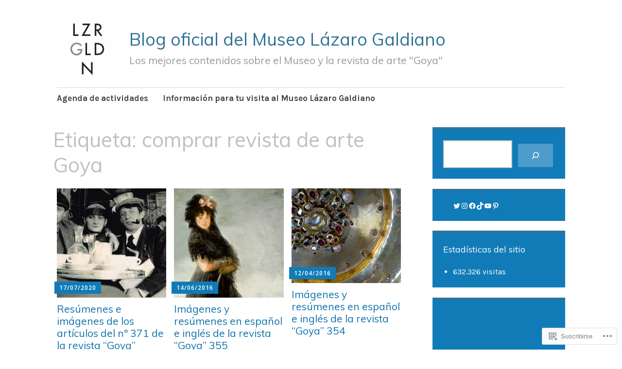

--- FILE ---
content_type: text/html; charset=UTF-8
request_url: https://museolazarogaldiano.blog/tag/comprar-revista-de-arte-goya/
body_size: 32897
content:
<!DOCTYPE html>
<html lang="es">
	<head>
		<meta charset="UTF-8">
		<meta name="viewport" content="width=device-width, initial-scale=1">
		<link rel="profile" href="http://gmpg.org/xfn/11">
	<title>comprar revista de arte Goya &#8211; Blog oficial del Museo Lázaro Galdiano</title>
<script type="text/javascript">
  WebFontConfig = {"google":{"families":["Muli:r:latin,latin-ext","Karla:r,i,b,bi:latin,latin-ext"]},"api_url":"https:\/\/fonts-api.wp.com\/css"};
  (function() {
    var wf = document.createElement('script');
    wf.src = '/wp-content/plugins/custom-fonts/js/webfont.js';
    wf.type = 'text/javascript';
    wf.async = 'true';
    var s = document.getElementsByTagName('script')[0];
    s.parentNode.insertBefore(wf, s);
	})();
</script><style id="jetpack-custom-fonts-css">.wf-active #infinite-handle span, .wf-active .comment-reply-link, .wf-active .edit-link, .wf-active .entry-footer a[rel="category tag"], .wf-active .entry-footer a[rel="tag"], .wf-active .entry-meta{font-family:"Karla",sans-serif}.wf-active body, .wf-active button, .wf-active input, .wf-active select, .wf-active textarea{font-family:"Karla",sans-serif}.wf-active .button, .wf-active .button-primary, .wf-active .button-secondary, .wf-active button, .wf-active input[type="button"], .wf-active input[type="reset"], .wf-active input[type="submit"]{font-family:"Karla",sans-serif}.wf-active label{font-family:"Karla",sans-serif}.wf-active .main-navigation{font-family:"Karla",sans-serif}.wf-active .nav-next .meta-nav, .wf-active .nav-previous .meta-nav{font-family:"Karla",sans-serif}.wf-active .page-links{font-family:"Karla",sans-serif}.wf-active .comment-meta{font-family:"Karla",sans-serif}.wf-active h1{font-style:normal;font-weight:400}.wf-active #reply-title, .wf-active .comments-title, .wf-active .widget-title, .wf-active .widgettitle, .wf-active .widget-title label, .wf-active h1, .wf-active h2, .wf-active h3, .wf-active h4, .wf-active h5, .wf-active h6{font-family:"Muli",sans-serif;font-style:normal;font-weight:400}.wf-active h1{font-weight:400;font-style:normal}.wf-active #reply-title, .wf-active .comments-title, .wf-active .widget-title, .wf-active .widgettitle, .wf-active .widget-title label, .wf-active h2{font-weight:400;font-style:normal}.wf-active h3{font-weight:400;font-style:normal}.wf-active h4{font-weight:400;font-style:normal}.wf-active h5{font-weight:400;font-style:normal}.wf-active h6{font-weight:400;font-style:normal}.wf-active .site-title{font-family:"Muli",sans-serif;font-weight:400;font-style:normal}.wf-active .site-description{font-style:normal;font-weight:400}.wf-active .archive .entry-title, .wf-active .blog .entry-title, .wf-active .search .entry-title{font-family:"Muli",sans-serif;font-weight:400;font-style:normal}.wf-active .archive .apostrophe-2-featured .entry-title, .wf-active .blog .apostrophe-2-featured .entry-title, .wf-active .search .apostrophe-2-featured .entry-title{font-style:normal;font-weight:400}.wf-active .widget-title, .wf-active .widgettitle, .wf-active .widget-title label{font-style:normal;font-weight:400}.wf-active h1{font-style:normal;font-weight:400}</style>
<meta name='robots' content='max-image-preview:large' />
<meta name="google-site-verification" content="vmfQKso6akEaed-HGSgDzzUW41HTXf1UHYss6ZXARFw" />

<!-- Async WordPress.com Remote Login -->
<script id="wpcom_remote_login_js">
var wpcom_remote_login_extra_auth = '';
function wpcom_remote_login_remove_dom_node_id( element_id ) {
	var dom_node = document.getElementById( element_id );
	if ( dom_node ) { dom_node.parentNode.removeChild( dom_node ); }
}
function wpcom_remote_login_remove_dom_node_classes( class_name ) {
	var dom_nodes = document.querySelectorAll( '.' + class_name );
	for ( var i = 0; i < dom_nodes.length; i++ ) {
		dom_nodes[ i ].parentNode.removeChild( dom_nodes[ i ] );
	}
}
function wpcom_remote_login_final_cleanup() {
	wpcom_remote_login_remove_dom_node_classes( "wpcom_remote_login_msg" );
	wpcom_remote_login_remove_dom_node_id( "wpcom_remote_login_key" );
	wpcom_remote_login_remove_dom_node_id( "wpcom_remote_login_validate" );
	wpcom_remote_login_remove_dom_node_id( "wpcom_remote_login_js" );
	wpcom_remote_login_remove_dom_node_id( "wpcom_request_access_iframe" );
	wpcom_remote_login_remove_dom_node_id( "wpcom_request_access_styles" );
}

// Watch for messages back from the remote login
window.addEventListener( "message", function( e ) {
	if ( e.origin === "https://r-login.wordpress.com" ) {
		var data = {};
		try {
			data = JSON.parse( e.data );
		} catch( e ) {
			wpcom_remote_login_final_cleanup();
			return;
		}

		if ( data.msg === 'LOGIN' ) {
			// Clean up the login check iframe
			wpcom_remote_login_remove_dom_node_id( "wpcom_remote_login_key" );

			var id_regex = new RegExp( /^[0-9]+$/ );
			var token_regex = new RegExp( /^.*|.*|.*$/ );
			if (
				token_regex.test( data.token )
				&& id_regex.test( data.wpcomid )
			) {
				// We have everything we need to ask for a login
				var script = document.createElement( "script" );
				script.setAttribute( "id", "wpcom_remote_login_validate" );
				script.src = '/remote-login.php?wpcom_remote_login=validate'
					+ '&wpcomid=' + data.wpcomid
					+ '&token=' + encodeURIComponent( data.token )
					+ '&host=' + window.location.protocol
					+ '//' + window.location.hostname
					+ '&postid=5237'
					+ '&is_singular=';
				document.body.appendChild( script );
			}

			return;
		}

		// Safari ITP, not logged in, so redirect
		if ( data.msg === 'LOGIN-REDIRECT' ) {
			window.location = 'https://wordpress.com/log-in?redirect_to=' + window.location.href;
			return;
		}

		// Safari ITP, storage access failed, remove the request
		if ( data.msg === 'LOGIN-REMOVE' ) {
			var css_zap = 'html { -webkit-transition: margin-top 1s; transition: margin-top 1s; } /* 9001 */ html { margin-top: 0 !important; } * html body { margin-top: 0 !important; } @media screen and ( max-width: 782px ) { html { margin-top: 0 !important; } * html body { margin-top: 0 !important; } }';
			var style_zap = document.createElement( 'style' );
			style_zap.type = 'text/css';
			style_zap.appendChild( document.createTextNode( css_zap ) );
			document.body.appendChild( style_zap );

			var e = document.getElementById( 'wpcom_request_access_iframe' );
			e.parentNode.removeChild( e );

			document.cookie = 'wordpress_com_login_access=denied; path=/; max-age=31536000';

			return;
		}

		// Safari ITP
		if ( data.msg === 'REQUEST_ACCESS' ) {
			console.log( 'request access: safari' );

			// Check ITP iframe enable/disable knob
			if ( wpcom_remote_login_extra_auth !== 'safari_itp_iframe' ) {
				return;
			}

			// If we are in a "private window" there is no ITP.
			var private_window = false;
			try {
				var opendb = window.openDatabase( null, null, null, null );
			} catch( e ) {
				private_window = true;
			}

			if ( private_window ) {
				console.log( 'private window' );
				return;
			}

			var iframe = document.createElement( 'iframe' );
			iframe.id = 'wpcom_request_access_iframe';
			iframe.setAttribute( 'scrolling', 'no' );
			iframe.setAttribute( 'sandbox', 'allow-storage-access-by-user-activation allow-scripts allow-same-origin allow-top-navigation-by-user-activation' );
			iframe.src = 'https://r-login.wordpress.com/remote-login.php?wpcom_remote_login=request_access&origin=' + encodeURIComponent( data.origin ) + '&wpcomid=' + encodeURIComponent( data.wpcomid );

			var css = 'html { -webkit-transition: margin-top 1s; transition: margin-top 1s; } /* 9001 */ html { margin-top: 46px !important; } * html body { margin-top: 46px !important; } @media screen and ( max-width: 660px ) { html { margin-top: 71px !important; } * html body { margin-top: 71px !important; } #wpcom_request_access_iframe { display: block; height: 71px !important; } } #wpcom_request_access_iframe { border: 0px; height: 46px; position: fixed; top: 0; left: 0; width: 100%; min-width: 100%; z-index: 99999; background: #23282d; } ';

			var style = document.createElement( 'style' );
			style.type = 'text/css';
			style.id = 'wpcom_request_access_styles';
			style.appendChild( document.createTextNode( css ) );
			document.body.appendChild( style );

			document.body.appendChild( iframe );
		}

		if ( data.msg === 'DONE' ) {
			wpcom_remote_login_final_cleanup();
		}
	}
}, false );

// Inject the remote login iframe after the page has had a chance to load
// more critical resources
window.addEventListener( "DOMContentLoaded", function( e ) {
	var iframe = document.createElement( "iframe" );
	iframe.style.display = "none";
	iframe.setAttribute( "scrolling", "no" );
	iframe.setAttribute( "id", "wpcom_remote_login_key" );
	iframe.src = "https://r-login.wordpress.com/remote-login.php"
		+ "?wpcom_remote_login=key"
		+ "&origin=aHR0cHM6Ly9tdXNlb2xhemFyb2dhbGRpYW5vLmJsb2c%3D"
		+ "&wpcomid=22933215"
		+ "&time=" + Math.floor( Date.now() / 1000 );
	document.body.appendChild( iframe );
}, false );
</script>
<link rel='dns-prefetch' href='//s0.wp.com' />
<link rel='dns-prefetch' href='//fonts-api.wp.com' />
<link rel="alternate" type="application/rss+xml" title="Blog oficial del Museo Lázaro Galdiano &raquo; Feed" href="https://museolazarogaldiano.blog/feed/" />
<link rel="alternate" type="application/rss+xml" title="Blog oficial del Museo Lázaro Galdiano &raquo; Feed de los comentarios" href="https://museolazarogaldiano.blog/comments/feed/" />
<link rel="alternate" type="application/rss+xml" title="Blog oficial del Museo Lázaro Galdiano &raquo; Etiqueta comprar revista de arte Goya del feed" href="https://museolazarogaldiano.blog/tag/comprar-revista-de-arte-goya/feed/" />
	<script type="text/javascript">
		/* <![CDATA[ */
		function addLoadEvent(func) {
			var oldonload = window.onload;
			if (typeof window.onload != 'function') {
				window.onload = func;
			} else {
				window.onload = function () {
					oldonload();
					func();
				}
			}
		}
		/* ]]> */
	</script>
	<link crossorigin='anonymous' rel='stylesheet' id='all-css-0-1' href='/wp-content/mu-plugins/likes/jetpack-likes.css?m=1743883414i&cssminify=yes' type='text/css' media='all' />
<style id='wp-emoji-styles-inline-css'>

	img.wp-smiley, img.emoji {
		display: inline !important;
		border: none !important;
		box-shadow: none !important;
		height: 1em !important;
		width: 1em !important;
		margin: 0 0.07em !important;
		vertical-align: -0.1em !important;
		background: none !important;
		padding: 0 !important;
	}
/*# sourceURL=wp-emoji-styles-inline-css */
</style>
<link crossorigin='anonymous' rel='stylesheet' id='all-css-2-1' href='/wp-content/plugins/gutenberg-core/v22.2.0/build/styles/block-library/style.css?m=1764855221i&cssminify=yes' type='text/css' media='all' />
<style id='wp-block-library-inline-css'>
.has-text-align-justify {
	text-align:justify;
}
.has-text-align-justify{text-align:justify;}

/*# sourceURL=wp-block-library-inline-css */
</style><style id='wp-block-social-links-inline-css'>
.wp-block-social-links{background:none;box-sizing:border-box;margin-left:0;padding-left:0;padding-right:0;text-indent:0}.wp-block-social-links .wp-social-link a,.wp-block-social-links .wp-social-link a:hover{border-bottom:0;box-shadow:none;text-decoration:none}.wp-block-social-links .wp-social-link svg{height:1em;width:1em}.wp-block-social-links .wp-social-link span:not(.screen-reader-text){font-size:.65em;margin-left:.5em;margin-right:.5em}.wp-block-social-links.has-small-icon-size{font-size:16px}.wp-block-social-links,.wp-block-social-links.has-normal-icon-size{font-size:24px}.wp-block-social-links.has-large-icon-size{font-size:36px}.wp-block-social-links.has-huge-icon-size{font-size:48px}.wp-block-social-links.aligncenter{display:flex;justify-content:center}.wp-block-social-links.alignright{justify-content:flex-end}.wp-block-social-link{border-radius:9999px;display:block}@media not (prefers-reduced-motion){.wp-block-social-link{transition:transform .1s ease}}.wp-block-social-link{height:auto}.wp-block-social-link a{align-items:center;display:flex;line-height:0}.wp-block-social-link:hover{transform:scale(1.1)}.wp-block-social-links .wp-block-social-link.wp-social-link{display:inline-block;margin:0;padding:0}.wp-block-social-links .wp-block-social-link.wp-social-link .wp-block-social-link-anchor,.wp-block-social-links .wp-block-social-link.wp-social-link .wp-block-social-link-anchor svg,.wp-block-social-links .wp-block-social-link.wp-social-link .wp-block-social-link-anchor:active,.wp-block-social-links .wp-block-social-link.wp-social-link .wp-block-social-link-anchor:hover,.wp-block-social-links .wp-block-social-link.wp-social-link .wp-block-social-link-anchor:visited{fill:currentColor;color:currentColor}:where(.wp-block-social-links:not(.is-style-logos-only)) .wp-social-link{background-color:#f0f0f0;color:#444}:where(.wp-block-social-links:not(.is-style-logos-only)) .wp-social-link-amazon{background-color:#f90;color:#fff}:where(.wp-block-social-links:not(.is-style-logos-only)) .wp-social-link-bandcamp{background-color:#1ea0c3;color:#fff}:where(.wp-block-social-links:not(.is-style-logos-only)) .wp-social-link-behance{background-color:#0757fe;color:#fff}:where(.wp-block-social-links:not(.is-style-logos-only)) .wp-social-link-bluesky{background-color:#0a7aff;color:#fff}:where(.wp-block-social-links:not(.is-style-logos-only)) .wp-social-link-codepen{background-color:#1e1f26;color:#fff}:where(.wp-block-social-links:not(.is-style-logos-only)) .wp-social-link-deviantart{background-color:#02e49b;color:#fff}:where(.wp-block-social-links:not(.is-style-logos-only)) .wp-social-link-discord{background-color:#5865f2;color:#fff}:where(.wp-block-social-links:not(.is-style-logos-only)) .wp-social-link-dribbble{background-color:#e94c89;color:#fff}:where(.wp-block-social-links:not(.is-style-logos-only)) .wp-social-link-dropbox{background-color:#4280ff;color:#fff}:where(.wp-block-social-links:not(.is-style-logos-only)) .wp-social-link-etsy{background-color:#f45800;color:#fff}:where(.wp-block-social-links:not(.is-style-logos-only)) .wp-social-link-facebook{background-color:#0866ff;color:#fff}:where(.wp-block-social-links:not(.is-style-logos-only)) .wp-social-link-fivehundredpx{background-color:#000;color:#fff}:where(.wp-block-social-links:not(.is-style-logos-only)) .wp-social-link-flickr{background-color:#0461dd;color:#fff}:where(.wp-block-social-links:not(.is-style-logos-only)) .wp-social-link-foursquare{background-color:#e65678;color:#fff}:where(.wp-block-social-links:not(.is-style-logos-only)) .wp-social-link-github{background-color:#24292d;color:#fff}:where(.wp-block-social-links:not(.is-style-logos-only)) .wp-social-link-goodreads{background-color:#eceadd;color:#382110}:where(.wp-block-social-links:not(.is-style-logos-only)) .wp-social-link-google{background-color:#ea4434;color:#fff}:where(.wp-block-social-links:not(.is-style-logos-only)) .wp-social-link-gravatar{background-color:#1d4fc4;color:#fff}:where(.wp-block-social-links:not(.is-style-logos-only)) .wp-social-link-instagram{background-color:#f00075;color:#fff}:where(.wp-block-social-links:not(.is-style-logos-only)) .wp-social-link-lastfm{background-color:#e21b24;color:#fff}:where(.wp-block-social-links:not(.is-style-logos-only)) .wp-social-link-linkedin{background-color:#0d66c2;color:#fff}:where(.wp-block-social-links:not(.is-style-logos-only)) .wp-social-link-mastodon{background-color:#3288d4;color:#fff}:where(.wp-block-social-links:not(.is-style-logos-only)) .wp-social-link-medium{background-color:#000;color:#fff}:where(.wp-block-social-links:not(.is-style-logos-only)) .wp-social-link-meetup{background-color:#f6405f;color:#fff}:where(.wp-block-social-links:not(.is-style-logos-only)) .wp-social-link-patreon{background-color:#000;color:#fff}:where(.wp-block-social-links:not(.is-style-logos-only)) .wp-social-link-pinterest{background-color:#e60122;color:#fff}:where(.wp-block-social-links:not(.is-style-logos-only)) .wp-social-link-pocket{background-color:#ef4155;color:#fff}:where(.wp-block-social-links:not(.is-style-logos-only)) .wp-social-link-reddit{background-color:#ff4500;color:#fff}:where(.wp-block-social-links:not(.is-style-logos-only)) .wp-social-link-skype{background-color:#0478d7;color:#fff}:where(.wp-block-social-links:not(.is-style-logos-only)) .wp-social-link-snapchat{stroke:#000;background-color:#fefc00;color:#fff}:where(.wp-block-social-links:not(.is-style-logos-only)) .wp-social-link-soundcloud{background-color:#ff5600;color:#fff}:where(.wp-block-social-links:not(.is-style-logos-only)) .wp-social-link-spotify{background-color:#1bd760;color:#fff}:where(.wp-block-social-links:not(.is-style-logos-only)) .wp-social-link-telegram{background-color:#2aabee;color:#fff}:where(.wp-block-social-links:not(.is-style-logos-only)) .wp-social-link-threads{background-color:#000;color:#fff}:where(.wp-block-social-links:not(.is-style-logos-only)) .wp-social-link-tiktok{background-color:#000;color:#fff}:where(.wp-block-social-links:not(.is-style-logos-only)) .wp-social-link-tumblr{background-color:#011835;color:#fff}:where(.wp-block-social-links:not(.is-style-logos-only)) .wp-social-link-twitch{background-color:#6440a4;color:#fff}:where(.wp-block-social-links:not(.is-style-logos-only)) .wp-social-link-twitter{background-color:#1da1f2;color:#fff}:where(.wp-block-social-links:not(.is-style-logos-only)) .wp-social-link-vimeo{background-color:#1eb7ea;color:#fff}:where(.wp-block-social-links:not(.is-style-logos-only)) .wp-social-link-vk{background-color:#4680c2;color:#fff}:where(.wp-block-social-links:not(.is-style-logos-only)) .wp-social-link-wordpress{background-color:#3499cd;color:#fff}:where(.wp-block-social-links:not(.is-style-logos-only)) .wp-social-link-whatsapp{background-color:#25d366;color:#fff}:where(.wp-block-social-links:not(.is-style-logos-only)) .wp-social-link-x{background-color:#000;color:#fff}:where(.wp-block-social-links:not(.is-style-logos-only)) .wp-social-link-yelp{background-color:#d32422;color:#fff}:where(.wp-block-social-links:not(.is-style-logos-only)) .wp-social-link-youtube{background-color:red;color:#fff}:where(.wp-block-social-links.is-style-logos-only) .wp-social-link{background:none}:where(.wp-block-social-links.is-style-logos-only) .wp-social-link svg{height:1.25em;width:1.25em}:where(.wp-block-social-links.is-style-logos-only) .wp-social-link-amazon{color:#f90}:where(.wp-block-social-links.is-style-logos-only) .wp-social-link-bandcamp{color:#1ea0c3}:where(.wp-block-social-links.is-style-logos-only) .wp-social-link-behance{color:#0757fe}:where(.wp-block-social-links.is-style-logos-only) .wp-social-link-bluesky{color:#0a7aff}:where(.wp-block-social-links.is-style-logos-only) .wp-social-link-codepen{color:#1e1f26}:where(.wp-block-social-links.is-style-logos-only) .wp-social-link-deviantart{color:#02e49b}:where(.wp-block-social-links.is-style-logos-only) .wp-social-link-discord{color:#5865f2}:where(.wp-block-social-links.is-style-logos-only) .wp-social-link-dribbble{color:#e94c89}:where(.wp-block-social-links.is-style-logos-only) .wp-social-link-dropbox{color:#4280ff}:where(.wp-block-social-links.is-style-logos-only) .wp-social-link-etsy{color:#f45800}:where(.wp-block-social-links.is-style-logos-only) .wp-social-link-facebook{color:#0866ff}:where(.wp-block-social-links.is-style-logos-only) .wp-social-link-fivehundredpx{color:#000}:where(.wp-block-social-links.is-style-logos-only) .wp-social-link-flickr{color:#0461dd}:where(.wp-block-social-links.is-style-logos-only) .wp-social-link-foursquare{color:#e65678}:where(.wp-block-social-links.is-style-logos-only) .wp-social-link-github{color:#24292d}:where(.wp-block-social-links.is-style-logos-only) .wp-social-link-goodreads{color:#382110}:where(.wp-block-social-links.is-style-logos-only) .wp-social-link-google{color:#ea4434}:where(.wp-block-social-links.is-style-logos-only) .wp-social-link-gravatar{color:#1d4fc4}:where(.wp-block-social-links.is-style-logos-only) .wp-social-link-instagram{color:#f00075}:where(.wp-block-social-links.is-style-logos-only) .wp-social-link-lastfm{color:#e21b24}:where(.wp-block-social-links.is-style-logos-only) .wp-social-link-linkedin{color:#0d66c2}:where(.wp-block-social-links.is-style-logos-only) .wp-social-link-mastodon{color:#3288d4}:where(.wp-block-social-links.is-style-logos-only) .wp-social-link-medium{color:#000}:where(.wp-block-social-links.is-style-logos-only) .wp-social-link-meetup{color:#f6405f}:where(.wp-block-social-links.is-style-logos-only) .wp-social-link-patreon{color:#000}:where(.wp-block-social-links.is-style-logos-only) .wp-social-link-pinterest{color:#e60122}:where(.wp-block-social-links.is-style-logos-only) .wp-social-link-pocket{color:#ef4155}:where(.wp-block-social-links.is-style-logos-only) .wp-social-link-reddit{color:#ff4500}:where(.wp-block-social-links.is-style-logos-only) .wp-social-link-skype{color:#0478d7}:where(.wp-block-social-links.is-style-logos-only) .wp-social-link-snapchat{stroke:#000;color:#fff}:where(.wp-block-social-links.is-style-logos-only) .wp-social-link-soundcloud{color:#ff5600}:where(.wp-block-social-links.is-style-logos-only) .wp-social-link-spotify{color:#1bd760}:where(.wp-block-social-links.is-style-logos-only) .wp-social-link-telegram{color:#2aabee}:where(.wp-block-social-links.is-style-logos-only) .wp-social-link-threads{color:#000}:where(.wp-block-social-links.is-style-logos-only) .wp-social-link-tiktok{color:#000}:where(.wp-block-social-links.is-style-logos-only) .wp-social-link-tumblr{color:#011835}:where(.wp-block-social-links.is-style-logos-only) .wp-social-link-twitch{color:#6440a4}:where(.wp-block-social-links.is-style-logos-only) .wp-social-link-twitter{color:#1da1f2}:where(.wp-block-social-links.is-style-logos-only) .wp-social-link-vimeo{color:#1eb7ea}:where(.wp-block-social-links.is-style-logos-only) .wp-social-link-vk{color:#4680c2}:where(.wp-block-social-links.is-style-logos-only) .wp-social-link-whatsapp{color:#25d366}:where(.wp-block-social-links.is-style-logos-only) .wp-social-link-wordpress{color:#3499cd}:where(.wp-block-social-links.is-style-logos-only) .wp-social-link-x{color:#000}:where(.wp-block-social-links.is-style-logos-only) .wp-social-link-yelp{color:#d32422}:where(.wp-block-social-links.is-style-logos-only) .wp-social-link-youtube{color:red}.wp-block-social-links.is-style-pill-shape .wp-social-link{width:auto}:root :where(.wp-block-social-links .wp-social-link a){padding:.25em}:root :where(.wp-block-social-links.is-style-logos-only .wp-social-link a){padding:0}:root :where(.wp-block-social-links.is-style-pill-shape .wp-social-link a){padding-left:.6666666667em;padding-right:.6666666667em}.wp-block-social-links:not(.has-icon-color):not(.has-icon-background-color) .wp-social-link-snapchat .wp-block-social-link-label{color:#000}
/*# sourceURL=/wp-content/plugins/gutenberg-core/v22.2.0/build/styles/block-library/social-links/style.css */
</style>
<style id='wp-block-latest-posts-inline-css'>
.wp-block-latest-posts{box-sizing:border-box}.wp-block-latest-posts.alignleft{margin-right:2em}.wp-block-latest-posts.alignright{margin-left:2em}.wp-block-latest-posts.wp-block-latest-posts__list{list-style:none}.wp-block-latest-posts.wp-block-latest-posts__list li{clear:both;overflow-wrap:break-word}.wp-block-latest-posts.is-grid{display:flex;flex-wrap:wrap}.wp-block-latest-posts.is-grid li{margin:0 1.25em 1.25em 0;width:100%}@media (min-width:600px){.wp-block-latest-posts.columns-2 li{width:calc(50% - .625em)}.wp-block-latest-posts.columns-2 li:nth-child(2n){margin-right:0}.wp-block-latest-posts.columns-3 li{width:calc(33.33333% - .83333em)}.wp-block-latest-posts.columns-3 li:nth-child(3n){margin-right:0}.wp-block-latest-posts.columns-4 li{width:calc(25% - .9375em)}.wp-block-latest-posts.columns-4 li:nth-child(4n){margin-right:0}.wp-block-latest-posts.columns-5 li{width:calc(20% - 1em)}.wp-block-latest-posts.columns-5 li:nth-child(5n){margin-right:0}.wp-block-latest-posts.columns-6 li{width:calc(16.66667% - 1.04167em)}.wp-block-latest-posts.columns-6 li:nth-child(6n){margin-right:0}}:root :where(.wp-block-latest-posts.is-grid){padding:0}:root :where(.wp-block-latest-posts.wp-block-latest-posts__list){padding-left:0}.wp-block-latest-posts__post-author,.wp-block-latest-posts__post-date{display:block;font-size:.8125em}.wp-block-latest-posts__post-excerpt,.wp-block-latest-posts__post-full-content{margin-bottom:1em;margin-top:.5em}.wp-block-latest-posts__featured-image a{display:inline-block}.wp-block-latest-posts__featured-image img{height:auto;max-width:100%;width:auto}.wp-block-latest-posts__featured-image.alignleft{float:left;margin-right:1em}.wp-block-latest-posts__featured-image.alignright{float:right;margin-left:1em}.wp-block-latest-posts__featured-image.aligncenter{margin-bottom:1em;text-align:center}
/*# sourceURL=/wp-content/plugins/gutenberg-core/v22.2.0/build/styles/block-library/latest-posts/style.css */
</style>
<style id='wp-block-search-inline-css'>
.wp-block-search__button{margin-left:10px;word-break:normal}.wp-block-search__button.has-icon{line-height:0}.wp-block-search__button svg{fill:currentColor;height:1.25em;min-height:24px;min-width:24px;vertical-align:text-bottom;width:1.25em}:where(.wp-block-search__button){border:1px solid #ccc;padding:6px 10px}.wp-block-search__inside-wrapper{display:flex;flex:auto;flex-wrap:nowrap;max-width:100%}.wp-block-search__label{width:100%}.wp-block-search.wp-block-search__button-only .wp-block-search__button{box-sizing:border-box;display:flex;flex-shrink:0;justify-content:center;margin-left:0;max-width:100%}.wp-block-search.wp-block-search__button-only .wp-block-search__inside-wrapper{min-width:0!important;transition-property:width}.wp-block-search.wp-block-search__button-only .wp-block-search__input{flex-basis:100%;transition-duration:.3s}.wp-block-search.wp-block-search__button-only.wp-block-search__searchfield-hidden,.wp-block-search.wp-block-search__button-only.wp-block-search__searchfield-hidden .wp-block-search__inside-wrapper{overflow:hidden}.wp-block-search.wp-block-search__button-only.wp-block-search__searchfield-hidden .wp-block-search__input{border-left-width:0!important;border-right-width:0!important;flex-basis:0;flex-grow:0;margin:0;min-width:0!important;padding-left:0!important;padding-right:0!important;width:0!important}:where(.wp-block-search__input){appearance:none;border:1px solid #949494;flex-grow:1;font-family:inherit;font-size:inherit;font-style:inherit;font-weight:inherit;letter-spacing:inherit;line-height:inherit;margin-left:0;margin-right:0;min-width:3rem;padding:8px;text-decoration:unset!important;text-transform:inherit}:where(.wp-block-search__button-inside .wp-block-search__inside-wrapper){background-color:#fff;border:1px solid #949494;box-sizing:border-box;padding:4px}:where(.wp-block-search__button-inside .wp-block-search__inside-wrapper) .wp-block-search__input{border:none;border-radius:0;padding:0 4px}:where(.wp-block-search__button-inside .wp-block-search__inside-wrapper) .wp-block-search__input:focus{outline:none}:where(.wp-block-search__button-inside .wp-block-search__inside-wrapper) :where(.wp-block-search__button){padding:4px 8px}.wp-block-search.aligncenter .wp-block-search__inside-wrapper{margin:auto}.wp-block[data-align=right] .wp-block-search.wp-block-search__button-only .wp-block-search__inside-wrapper{float:right}
/*# sourceURL=/wp-content/plugins/gutenberg-core/v22.2.0/build/styles/block-library/search/style.css */
</style>
<style id='wp-block-tag-cloud-inline-css'>
.wp-block-tag-cloud{box-sizing:border-box}.wp-block-tag-cloud.aligncenter{justify-content:center;text-align:center}.wp-block-tag-cloud a{display:inline-block;margin-right:5px}.wp-block-tag-cloud span{display:inline-block;margin-left:5px;text-decoration:none}:root :where(.wp-block-tag-cloud.is-style-outline){display:flex;flex-wrap:wrap;gap:1ch}:root :where(.wp-block-tag-cloud.is-style-outline a){border:1px solid;font-size:unset!important;margin-right:0;padding:1ch 2ch;text-decoration:none!important}
/*# sourceURL=/wp-content/plugins/gutenberg-core/v22.2.0/build/styles/block-library/tag-cloud/style.css */
</style>
<style id='global-styles-inline-css'>
:root{--wp--preset--aspect-ratio--square: 1;--wp--preset--aspect-ratio--4-3: 4/3;--wp--preset--aspect-ratio--3-4: 3/4;--wp--preset--aspect-ratio--3-2: 3/2;--wp--preset--aspect-ratio--2-3: 2/3;--wp--preset--aspect-ratio--16-9: 16/9;--wp--preset--aspect-ratio--9-16: 9/16;--wp--preset--color--black: #404040;--wp--preset--color--cyan-bluish-gray: #abb8c3;--wp--preset--color--white: #ffffff;--wp--preset--color--pale-pink: #f78da7;--wp--preset--color--vivid-red: #cf2e2e;--wp--preset--color--luminous-vivid-orange: #ff6900;--wp--preset--color--luminous-vivid-amber: #fcb900;--wp--preset--color--light-green-cyan: #7bdcb5;--wp--preset--color--vivid-green-cyan: #00d084;--wp--preset--color--pale-cyan-blue: #8ed1fc;--wp--preset--color--vivid-cyan-blue: #0693e3;--wp--preset--color--vivid-purple: #9b51e0;--wp--preset--color--dark-gray: #686868;--wp--preset--color--medium-gray: #999999;--wp--preset--color--light-gray: #d9d9d9;--wp--preset--color--blue: #159ae7;--wp--preset--color--dark-blue: #362e77;--wp--preset--gradient--vivid-cyan-blue-to-vivid-purple: linear-gradient(135deg,rgb(6,147,227) 0%,rgb(155,81,224) 100%);--wp--preset--gradient--light-green-cyan-to-vivid-green-cyan: linear-gradient(135deg,rgb(122,220,180) 0%,rgb(0,208,130) 100%);--wp--preset--gradient--luminous-vivid-amber-to-luminous-vivid-orange: linear-gradient(135deg,rgb(252,185,0) 0%,rgb(255,105,0) 100%);--wp--preset--gradient--luminous-vivid-orange-to-vivid-red: linear-gradient(135deg,rgb(255,105,0) 0%,rgb(207,46,46) 100%);--wp--preset--gradient--very-light-gray-to-cyan-bluish-gray: linear-gradient(135deg,rgb(238,238,238) 0%,rgb(169,184,195) 100%);--wp--preset--gradient--cool-to-warm-spectrum: linear-gradient(135deg,rgb(74,234,220) 0%,rgb(151,120,209) 20%,rgb(207,42,186) 40%,rgb(238,44,130) 60%,rgb(251,105,98) 80%,rgb(254,248,76) 100%);--wp--preset--gradient--blush-light-purple: linear-gradient(135deg,rgb(255,206,236) 0%,rgb(152,150,240) 100%);--wp--preset--gradient--blush-bordeaux: linear-gradient(135deg,rgb(254,205,165) 0%,rgb(254,45,45) 50%,rgb(107,0,62) 100%);--wp--preset--gradient--luminous-dusk: linear-gradient(135deg,rgb(255,203,112) 0%,rgb(199,81,192) 50%,rgb(65,88,208) 100%);--wp--preset--gradient--pale-ocean: linear-gradient(135deg,rgb(255,245,203) 0%,rgb(182,227,212) 50%,rgb(51,167,181) 100%);--wp--preset--gradient--electric-grass: linear-gradient(135deg,rgb(202,248,128) 0%,rgb(113,206,126) 100%);--wp--preset--gradient--midnight: linear-gradient(135deg,rgb(2,3,129) 0%,rgb(40,116,252) 100%);--wp--preset--font-size--small: 13px;--wp--preset--font-size--medium: 20px;--wp--preset--font-size--large: 36px;--wp--preset--font-size--x-large: 42px;--wp--preset--font-family--albert-sans: 'Albert Sans', sans-serif;--wp--preset--font-family--alegreya: Alegreya, serif;--wp--preset--font-family--arvo: Arvo, serif;--wp--preset--font-family--bodoni-moda: 'Bodoni Moda', serif;--wp--preset--font-family--bricolage-grotesque: 'Bricolage Grotesque', sans-serif;--wp--preset--font-family--cabin: Cabin, sans-serif;--wp--preset--font-family--chivo: Chivo, sans-serif;--wp--preset--font-family--commissioner: Commissioner, sans-serif;--wp--preset--font-family--cormorant: Cormorant, serif;--wp--preset--font-family--courier-prime: 'Courier Prime', monospace;--wp--preset--font-family--crimson-pro: 'Crimson Pro', serif;--wp--preset--font-family--dm-mono: 'DM Mono', monospace;--wp--preset--font-family--dm-sans: 'DM Sans', sans-serif;--wp--preset--font-family--dm-serif-display: 'DM Serif Display', serif;--wp--preset--font-family--domine: Domine, serif;--wp--preset--font-family--eb-garamond: 'EB Garamond', serif;--wp--preset--font-family--epilogue: Epilogue, sans-serif;--wp--preset--font-family--fahkwang: Fahkwang, sans-serif;--wp--preset--font-family--figtree: Figtree, sans-serif;--wp--preset--font-family--fira-sans: 'Fira Sans', sans-serif;--wp--preset--font-family--fjalla-one: 'Fjalla One', sans-serif;--wp--preset--font-family--fraunces: Fraunces, serif;--wp--preset--font-family--gabarito: Gabarito, system-ui;--wp--preset--font-family--ibm-plex-mono: 'IBM Plex Mono', monospace;--wp--preset--font-family--ibm-plex-sans: 'IBM Plex Sans', sans-serif;--wp--preset--font-family--ibarra-real-nova: 'Ibarra Real Nova', serif;--wp--preset--font-family--instrument-serif: 'Instrument Serif', serif;--wp--preset--font-family--inter: Inter, sans-serif;--wp--preset--font-family--josefin-sans: 'Josefin Sans', sans-serif;--wp--preset--font-family--jost: Jost, sans-serif;--wp--preset--font-family--libre-baskerville: 'Libre Baskerville', serif;--wp--preset--font-family--libre-franklin: 'Libre Franklin', sans-serif;--wp--preset--font-family--literata: Literata, serif;--wp--preset--font-family--lora: Lora, serif;--wp--preset--font-family--merriweather: Merriweather, serif;--wp--preset--font-family--montserrat: Montserrat, sans-serif;--wp--preset--font-family--newsreader: Newsreader, serif;--wp--preset--font-family--noto-sans-mono: 'Noto Sans Mono', sans-serif;--wp--preset--font-family--nunito: Nunito, sans-serif;--wp--preset--font-family--open-sans: 'Open Sans', sans-serif;--wp--preset--font-family--overpass: Overpass, sans-serif;--wp--preset--font-family--pt-serif: 'PT Serif', serif;--wp--preset--font-family--petrona: Petrona, serif;--wp--preset--font-family--piazzolla: Piazzolla, serif;--wp--preset--font-family--playfair-display: 'Playfair Display', serif;--wp--preset--font-family--plus-jakarta-sans: 'Plus Jakarta Sans', sans-serif;--wp--preset--font-family--poppins: Poppins, sans-serif;--wp--preset--font-family--raleway: Raleway, sans-serif;--wp--preset--font-family--roboto: Roboto, sans-serif;--wp--preset--font-family--roboto-slab: 'Roboto Slab', serif;--wp--preset--font-family--rubik: Rubik, sans-serif;--wp--preset--font-family--rufina: Rufina, serif;--wp--preset--font-family--sora: Sora, sans-serif;--wp--preset--font-family--source-sans-3: 'Source Sans 3', sans-serif;--wp--preset--font-family--source-serif-4: 'Source Serif 4', serif;--wp--preset--font-family--space-mono: 'Space Mono', monospace;--wp--preset--font-family--syne: Syne, sans-serif;--wp--preset--font-family--texturina: Texturina, serif;--wp--preset--font-family--urbanist: Urbanist, sans-serif;--wp--preset--font-family--work-sans: 'Work Sans', sans-serif;--wp--preset--spacing--20: 0.44rem;--wp--preset--spacing--30: 0.67rem;--wp--preset--spacing--40: 1rem;--wp--preset--spacing--50: 1.5rem;--wp--preset--spacing--60: 2.25rem;--wp--preset--spacing--70: 3.38rem;--wp--preset--spacing--80: 5.06rem;--wp--preset--shadow--natural: 6px 6px 9px rgba(0, 0, 0, 0.2);--wp--preset--shadow--deep: 12px 12px 50px rgba(0, 0, 0, 0.4);--wp--preset--shadow--sharp: 6px 6px 0px rgba(0, 0, 0, 0.2);--wp--preset--shadow--outlined: 6px 6px 0px -3px rgb(255, 255, 255), 6px 6px rgb(0, 0, 0);--wp--preset--shadow--crisp: 6px 6px 0px rgb(0, 0, 0);}:where(.is-layout-flex){gap: 0.5em;}:where(.is-layout-grid){gap: 0.5em;}body .is-layout-flex{display: flex;}.is-layout-flex{flex-wrap: wrap;align-items: center;}.is-layout-flex > :is(*, div){margin: 0;}body .is-layout-grid{display: grid;}.is-layout-grid > :is(*, div){margin: 0;}:where(.wp-block-columns.is-layout-flex){gap: 2em;}:where(.wp-block-columns.is-layout-grid){gap: 2em;}:where(.wp-block-post-template.is-layout-flex){gap: 1.25em;}:where(.wp-block-post-template.is-layout-grid){gap: 1.25em;}.has-black-color{color: var(--wp--preset--color--black) !important;}.has-cyan-bluish-gray-color{color: var(--wp--preset--color--cyan-bluish-gray) !important;}.has-white-color{color: var(--wp--preset--color--white) !important;}.has-pale-pink-color{color: var(--wp--preset--color--pale-pink) !important;}.has-vivid-red-color{color: var(--wp--preset--color--vivid-red) !important;}.has-luminous-vivid-orange-color{color: var(--wp--preset--color--luminous-vivid-orange) !important;}.has-luminous-vivid-amber-color{color: var(--wp--preset--color--luminous-vivid-amber) !important;}.has-light-green-cyan-color{color: var(--wp--preset--color--light-green-cyan) !important;}.has-vivid-green-cyan-color{color: var(--wp--preset--color--vivid-green-cyan) !important;}.has-pale-cyan-blue-color{color: var(--wp--preset--color--pale-cyan-blue) !important;}.has-vivid-cyan-blue-color{color: var(--wp--preset--color--vivid-cyan-blue) !important;}.has-vivid-purple-color{color: var(--wp--preset--color--vivid-purple) !important;}.has-black-background-color{background-color: var(--wp--preset--color--black) !important;}.has-cyan-bluish-gray-background-color{background-color: var(--wp--preset--color--cyan-bluish-gray) !important;}.has-white-background-color{background-color: var(--wp--preset--color--white) !important;}.has-pale-pink-background-color{background-color: var(--wp--preset--color--pale-pink) !important;}.has-vivid-red-background-color{background-color: var(--wp--preset--color--vivid-red) !important;}.has-luminous-vivid-orange-background-color{background-color: var(--wp--preset--color--luminous-vivid-orange) !important;}.has-luminous-vivid-amber-background-color{background-color: var(--wp--preset--color--luminous-vivid-amber) !important;}.has-light-green-cyan-background-color{background-color: var(--wp--preset--color--light-green-cyan) !important;}.has-vivid-green-cyan-background-color{background-color: var(--wp--preset--color--vivid-green-cyan) !important;}.has-pale-cyan-blue-background-color{background-color: var(--wp--preset--color--pale-cyan-blue) !important;}.has-vivid-cyan-blue-background-color{background-color: var(--wp--preset--color--vivid-cyan-blue) !important;}.has-vivid-purple-background-color{background-color: var(--wp--preset--color--vivid-purple) !important;}.has-black-border-color{border-color: var(--wp--preset--color--black) !important;}.has-cyan-bluish-gray-border-color{border-color: var(--wp--preset--color--cyan-bluish-gray) !important;}.has-white-border-color{border-color: var(--wp--preset--color--white) !important;}.has-pale-pink-border-color{border-color: var(--wp--preset--color--pale-pink) !important;}.has-vivid-red-border-color{border-color: var(--wp--preset--color--vivid-red) !important;}.has-luminous-vivid-orange-border-color{border-color: var(--wp--preset--color--luminous-vivid-orange) !important;}.has-luminous-vivid-amber-border-color{border-color: var(--wp--preset--color--luminous-vivid-amber) !important;}.has-light-green-cyan-border-color{border-color: var(--wp--preset--color--light-green-cyan) !important;}.has-vivid-green-cyan-border-color{border-color: var(--wp--preset--color--vivid-green-cyan) !important;}.has-pale-cyan-blue-border-color{border-color: var(--wp--preset--color--pale-cyan-blue) !important;}.has-vivid-cyan-blue-border-color{border-color: var(--wp--preset--color--vivid-cyan-blue) !important;}.has-vivid-purple-border-color{border-color: var(--wp--preset--color--vivid-purple) !important;}.has-vivid-cyan-blue-to-vivid-purple-gradient-background{background: var(--wp--preset--gradient--vivid-cyan-blue-to-vivid-purple) !important;}.has-light-green-cyan-to-vivid-green-cyan-gradient-background{background: var(--wp--preset--gradient--light-green-cyan-to-vivid-green-cyan) !important;}.has-luminous-vivid-amber-to-luminous-vivid-orange-gradient-background{background: var(--wp--preset--gradient--luminous-vivid-amber-to-luminous-vivid-orange) !important;}.has-luminous-vivid-orange-to-vivid-red-gradient-background{background: var(--wp--preset--gradient--luminous-vivid-orange-to-vivid-red) !important;}.has-very-light-gray-to-cyan-bluish-gray-gradient-background{background: var(--wp--preset--gradient--very-light-gray-to-cyan-bluish-gray) !important;}.has-cool-to-warm-spectrum-gradient-background{background: var(--wp--preset--gradient--cool-to-warm-spectrum) !important;}.has-blush-light-purple-gradient-background{background: var(--wp--preset--gradient--blush-light-purple) !important;}.has-blush-bordeaux-gradient-background{background: var(--wp--preset--gradient--blush-bordeaux) !important;}.has-luminous-dusk-gradient-background{background: var(--wp--preset--gradient--luminous-dusk) !important;}.has-pale-ocean-gradient-background{background: var(--wp--preset--gradient--pale-ocean) !important;}.has-electric-grass-gradient-background{background: var(--wp--preset--gradient--electric-grass) !important;}.has-midnight-gradient-background{background: var(--wp--preset--gradient--midnight) !important;}.has-small-font-size{font-size: var(--wp--preset--font-size--small) !important;}.has-medium-font-size{font-size: var(--wp--preset--font-size--medium) !important;}.has-large-font-size{font-size: var(--wp--preset--font-size--large) !important;}.has-x-large-font-size{font-size: var(--wp--preset--font-size--x-large) !important;}.has-albert-sans-font-family{font-family: var(--wp--preset--font-family--albert-sans) !important;}.has-alegreya-font-family{font-family: var(--wp--preset--font-family--alegreya) !important;}.has-arvo-font-family{font-family: var(--wp--preset--font-family--arvo) !important;}.has-bodoni-moda-font-family{font-family: var(--wp--preset--font-family--bodoni-moda) !important;}.has-bricolage-grotesque-font-family{font-family: var(--wp--preset--font-family--bricolage-grotesque) !important;}.has-cabin-font-family{font-family: var(--wp--preset--font-family--cabin) !important;}.has-chivo-font-family{font-family: var(--wp--preset--font-family--chivo) !important;}.has-commissioner-font-family{font-family: var(--wp--preset--font-family--commissioner) !important;}.has-cormorant-font-family{font-family: var(--wp--preset--font-family--cormorant) !important;}.has-courier-prime-font-family{font-family: var(--wp--preset--font-family--courier-prime) !important;}.has-crimson-pro-font-family{font-family: var(--wp--preset--font-family--crimson-pro) !important;}.has-dm-mono-font-family{font-family: var(--wp--preset--font-family--dm-mono) !important;}.has-dm-sans-font-family{font-family: var(--wp--preset--font-family--dm-sans) !important;}.has-dm-serif-display-font-family{font-family: var(--wp--preset--font-family--dm-serif-display) !important;}.has-domine-font-family{font-family: var(--wp--preset--font-family--domine) !important;}.has-eb-garamond-font-family{font-family: var(--wp--preset--font-family--eb-garamond) !important;}.has-epilogue-font-family{font-family: var(--wp--preset--font-family--epilogue) !important;}.has-fahkwang-font-family{font-family: var(--wp--preset--font-family--fahkwang) !important;}.has-figtree-font-family{font-family: var(--wp--preset--font-family--figtree) !important;}.has-fira-sans-font-family{font-family: var(--wp--preset--font-family--fira-sans) !important;}.has-fjalla-one-font-family{font-family: var(--wp--preset--font-family--fjalla-one) !important;}.has-fraunces-font-family{font-family: var(--wp--preset--font-family--fraunces) !important;}.has-gabarito-font-family{font-family: var(--wp--preset--font-family--gabarito) !important;}.has-ibm-plex-mono-font-family{font-family: var(--wp--preset--font-family--ibm-plex-mono) !important;}.has-ibm-plex-sans-font-family{font-family: var(--wp--preset--font-family--ibm-plex-sans) !important;}.has-ibarra-real-nova-font-family{font-family: var(--wp--preset--font-family--ibarra-real-nova) !important;}.has-instrument-serif-font-family{font-family: var(--wp--preset--font-family--instrument-serif) !important;}.has-inter-font-family{font-family: var(--wp--preset--font-family--inter) !important;}.has-josefin-sans-font-family{font-family: var(--wp--preset--font-family--josefin-sans) !important;}.has-jost-font-family{font-family: var(--wp--preset--font-family--jost) !important;}.has-libre-baskerville-font-family{font-family: var(--wp--preset--font-family--libre-baskerville) !important;}.has-libre-franklin-font-family{font-family: var(--wp--preset--font-family--libre-franklin) !important;}.has-literata-font-family{font-family: var(--wp--preset--font-family--literata) !important;}.has-lora-font-family{font-family: var(--wp--preset--font-family--lora) !important;}.has-merriweather-font-family{font-family: var(--wp--preset--font-family--merriweather) !important;}.has-montserrat-font-family{font-family: var(--wp--preset--font-family--montserrat) !important;}.has-newsreader-font-family{font-family: var(--wp--preset--font-family--newsreader) !important;}.has-noto-sans-mono-font-family{font-family: var(--wp--preset--font-family--noto-sans-mono) !important;}.has-nunito-font-family{font-family: var(--wp--preset--font-family--nunito) !important;}.has-open-sans-font-family{font-family: var(--wp--preset--font-family--open-sans) !important;}.has-overpass-font-family{font-family: var(--wp--preset--font-family--overpass) !important;}.has-pt-serif-font-family{font-family: var(--wp--preset--font-family--pt-serif) !important;}.has-petrona-font-family{font-family: var(--wp--preset--font-family--petrona) !important;}.has-piazzolla-font-family{font-family: var(--wp--preset--font-family--piazzolla) !important;}.has-playfair-display-font-family{font-family: var(--wp--preset--font-family--playfair-display) !important;}.has-plus-jakarta-sans-font-family{font-family: var(--wp--preset--font-family--plus-jakarta-sans) !important;}.has-poppins-font-family{font-family: var(--wp--preset--font-family--poppins) !important;}.has-raleway-font-family{font-family: var(--wp--preset--font-family--raleway) !important;}.has-roboto-font-family{font-family: var(--wp--preset--font-family--roboto) !important;}.has-roboto-slab-font-family{font-family: var(--wp--preset--font-family--roboto-slab) !important;}.has-rubik-font-family{font-family: var(--wp--preset--font-family--rubik) !important;}.has-rufina-font-family{font-family: var(--wp--preset--font-family--rufina) !important;}.has-sora-font-family{font-family: var(--wp--preset--font-family--sora) !important;}.has-source-sans-3-font-family{font-family: var(--wp--preset--font-family--source-sans-3) !important;}.has-source-serif-4-font-family{font-family: var(--wp--preset--font-family--source-serif-4) !important;}.has-space-mono-font-family{font-family: var(--wp--preset--font-family--space-mono) !important;}.has-syne-font-family{font-family: var(--wp--preset--font-family--syne) !important;}.has-texturina-font-family{font-family: var(--wp--preset--font-family--texturina) !important;}.has-urbanist-font-family{font-family: var(--wp--preset--font-family--urbanist) !important;}.has-work-sans-font-family{font-family: var(--wp--preset--font-family--work-sans) !important;}
/*# sourceURL=global-styles-inline-css */
</style>

<style id='classic-theme-styles-inline-css'>
/*! This file is auto-generated */
.wp-block-button__link{color:#fff;background-color:#32373c;border-radius:9999px;box-shadow:none;text-decoration:none;padding:calc(.667em + 2px) calc(1.333em + 2px);font-size:1.125em}.wp-block-file__button{background:#32373c;color:#fff;text-decoration:none}
/*# sourceURL=/wp-includes/css/classic-themes.min.css */
</style>
<link crossorigin='anonymous' rel='stylesheet' id='all-css-4-1' href='/_static/??-eJyNj9sKwjAMhl/ILGxuHi7ER5GtC9rZQ2hah29vx0QFRb0JSfi+nwRHBuVdJBeRTTpqJ6h8Z7w6C1ZFuSlKEG3ZEAS6FDX2WuKDAIlXQ4USWeBLkE3wzAqU95bbOBGWet2SIZuxb9rI2YGu40AikKvVyUI8ZVHevHmNnDps2UsMnk8EFWYO5zv/Vn7+M1DkVp3vM0pyeNBO4ZEcBZ0F+dxOmXu7K9fNslpvV3Uz3AAhnIxQ&cssminify=yes' type='text/css' media='all' />
<link rel='stylesheet' id='apostrophe-2-fonts-css' href='https://fonts-api.wp.com/css?family=PT+Serif%3A400%2C400italic%2C700%2C700italic%7COpen+Sans%3A300%2C300italic%2C400%2C400italic%2C600%2C600italic%2C700%2C700italic%2C800%2C800italic&#038;subset=latin%2Clatin-ext%2Ccyrillic' media='all' />
<link crossorigin='anonymous' rel='stylesheet' id='all-css-6-1' href='/_static/??-eJx9y0sOwjAMRdENYazyEe0AsZbUMmlQEluxo4rdU2Zlwuxd6R1cFUiqc3X0hQsbap8xqJg30YXhhKkSmr8zw6ok5UhmB9y50kFzj6kaNp6zxG1G3F67/IciC2Sh4EnqT8Azh9S+9FHuw3WYzpfbOE6vD0I/Qq0=&cssminify=yes' type='text/css' media='all' />
<link crossorigin='anonymous' rel='stylesheet' id='print-css-7-1' href='/wp-content/mu-plugins/global-print/global-print.css?m=1465851035i&cssminify=yes' type='text/css' media='print' />
<style id='jetpack-global-styles-frontend-style-inline-css'>
:root { --font-headings: unset; --font-base: unset; --font-headings-default: -apple-system,BlinkMacSystemFont,"Segoe UI",Roboto,Oxygen-Sans,Ubuntu,Cantarell,"Helvetica Neue",sans-serif; --font-base-default: -apple-system,BlinkMacSystemFont,"Segoe UI",Roboto,Oxygen-Sans,Ubuntu,Cantarell,"Helvetica Neue",sans-serif;}
/*# sourceURL=jetpack-global-styles-frontend-style-inline-css */
</style>
<link crossorigin='anonymous' rel='stylesheet' id='all-css-10-1' href='/_static/??-eJyNjcsKAjEMRX/IGtQZBxfip0hMS9sxTYppGfx7H7gRN+7ugcs5sFRHKi1Ig9Jd5R6zGMyhVaTrh8G6QFHfORhYwlvw6P39PbPENZmt4G/ROQuBKWVkxxrVvuBH1lIoz2waILJekF+HUzlupnG3nQ77YZwfuRJIaQ==&cssminify=yes' type='text/css' media='all' />
<script type="text/javascript" id="wpcom-actionbar-placeholder-js-extra">
/* <![CDATA[ */
var actionbardata = {"siteID":"22933215","postID":"0","siteURL":"https://museolazarogaldiano.blog","xhrURL":"https://museolazarogaldiano.blog/wp-admin/admin-ajax.php","nonce":"8d63a61e57","isLoggedIn":"","statusMessage":"","subsEmailDefault":"instantly","proxyScriptUrl":"https://s0.wp.com/wp-content/js/wpcom-proxy-request.js?m=1513050504i&amp;ver=20211021","i18n":{"followedText":"Las nuevas entradas de este sitio aparecer\u00e1n ahora en tu \u003Ca href=\"https://wordpress.com/reader\"\u003ELector\u003C/a\u003E","foldBar":"Contraer esta barra","unfoldBar":"Expandir esta barra","shortLinkCopied":"El enlace corto se ha copiado al portapapeles."}};
//# sourceURL=wpcom-actionbar-placeholder-js-extra
/* ]]> */
</script>
<script type="text/javascript" id="jetpack-mu-wpcom-settings-js-before">
/* <![CDATA[ */
var JETPACK_MU_WPCOM_SETTINGS = {"assetsUrl":"https://s0.wp.com/wp-content/mu-plugins/jetpack-mu-wpcom-plugin/sun/jetpack_vendor/automattic/jetpack-mu-wpcom/src/build/"};
//# sourceURL=jetpack-mu-wpcom-settings-js-before
/* ]]> */
</script>
<script crossorigin='anonymous' type='text/javascript'  src='/_static/??-eJzTLy/QTc7PK0nNK9HPKtYvyinRLSjKr6jUyyrW0QfKZeYl55SmpBaDJLMKS1OLKqGUXm5mHkFFurmZ6UWJJalQxfa5tobmRgamxgZmFpZZACbyLJI='></script>
<script type="text/javascript" id="rlt-proxy-js-after">
/* <![CDATA[ */
	rltInitialize( {"token":null,"iframeOrigins":["https:\/\/widgets.wp.com"]} );
//# sourceURL=rlt-proxy-js-after
/* ]]> */
</script>
<link rel="EditURI" type="application/rsd+xml" title="RSD" href="https://museolazarogaldiano.wordpress.com/xmlrpc.php?rsd" />
<meta name="generator" content="WordPress.com" />

<!-- Jetpack Open Graph Tags -->
<meta property="og:type" content="website" />
<meta property="og:title" content="comprar revista de arte Goya &#8211; Blog oficial del Museo Lázaro Galdiano" />
<meta property="og:url" content="https://museolazarogaldiano.blog/tag/comprar-revista-de-arte-goya/" />
<meta property="og:site_name" content="Blog oficial del Museo Lázaro Galdiano" />
<meta property="og:image" content="https://museolazarogaldiano.blog/wp-content/uploads/2017/05/cropped-avatar_museo_lazaro_galdiano.png?w=200" />
<meta property="og:image:width" content="200" />
<meta property="og:image:height" content="200" />
<meta property="og:image:alt" content="" />
<meta property="og:locale" content="es_ES" />
<meta name="twitter:creator" content="@Museo_Lazaro" />
<meta name="twitter:site" content="@Museo_Lazaro" />

<!-- End Jetpack Open Graph Tags -->
<link rel='openid.server' href='https://museolazarogaldiano.blog/?openidserver=1' />
<link rel='openid.delegate' href='https://museolazarogaldiano.blog/' />
<link rel="search" type="application/opensearchdescription+xml" href="https://museolazarogaldiano.blog/osd.xml" title="Blog oficial del Museo Lázaro Galdiano" />
<link rel="search" type="application/opensearchdescription+xml" href="https://s1.wp.com/opensearch.xml" title="WordPress.com" />
<meta name="theme-color" content="#ffffff" />
		<style type="text/css">
			.recentcomments a {
				display: inline !important;
				padding: 0 !important;
				margin: 0 !important;
			}

			table.recentcommentsavatartop img.avatar, table.recentcommentsavatarend img.avatar {
				border: 0px;
				margin: 0;
			}

			table.recentcommentsavatartop a, table.recentcommentsavatarend a {
				border: 0px !important;
				background-color: transparent !important;
			}

			td.recentcommentsavatarend, td.recentcommentsavatartop {
				padding: 0px 0px 1px 0px;
				margin: 0px;
			}

			td.recentcommentstextend {
				border: none !important;
				padding: 0px 0px 2px 10px;
			}

			.rtl td.recentcommentstextend {
				padding: 0px 10px 2px 0px;
			}

			td.recentcommentstexttop {
				border: none;
				padding: 0px 0px 0px 10px;
			}

			.rtl td.recentcommentstexttop {
				padding: 0px 10px 0px 0px;
			}
		</style>
		<meta name="description" content="Entradas sobre comprar revista de arte Goya escritas por bloggerlazarogaldiano21" />
		<style type="text/css" id="apostrophe-2-header-css">
				</style>
		<style type="text/css" id="custom-colors-css">.entry-meta a, .entry-meta span, .edit-link a, .comment-reply-link a, .entry-footer a[rel="tag"] a,
			.entry-footer a[rel="category tag"] a, #infinite-handle span a,
			.widget-area .sidebar-primary aside .widgettitle,
			.widget-area .sidebar-primary aside .widget-title,
			.widget-area .sidebar-primary aside .widget-title label,
			.widget-area .sidebar-primary aside,
			.widget-area .sidebar-primary aside a { color: #FFFFFF;}
.widget-area .sidebar-primary aside.widget_goodreads a { color: #6D6D6D;}
.widget-area .sidebar-primary aside.jetpack_widget_social_icons ul a:hover { color: #FFFFFF;}
.sticky .entry-meta a, .sticky .entry-meta::before, .featured-content .entry-meta .posted-on a { color: #FFFFFF;}
body { background-color: #ffffff;}
.infinite-container { background-color: #ffffff;}
a, .main-navigation a:hover, .apostrophe-2-social li:hover a::before, .archive .entry-title a, .blog .entry-title a, .search .entry-title a,
		 .site-title a:hover { color: #1073AC;}
.widget-area .sidebar-primary aside { background-color: #117BB8;}
.entry-meta .posted-on,
		  .entry-meta .byline,
		  .sticky .entry-meta,
		  .comment-reply-link,
		  .entry-footer a[rel="tag"],
		  #infinite-handle span { background-color: #117BB8;}
button,
		  input[type="button"],
		  input[type="reset"],
		  input[type="submit"] { color: #1073AC;}
button,
		  input[type="button"],
		  input[type="reset"],
		  input[type="submit"],
		  .button-primary,
		  .button,
		  .button-secondary,
		  .apostrophe-2-navigation .current_page_item a,
		  .apostrophe-2-navigation .current-menu-item a,
		  .apostrophe-2-navigation .current-post-ancestor a,
		  .apostrophe-2-navigation .current-menu-ancestor a,
		  .apostrophe-2-navigation .current-menu-parent a,
		  .apostrophe-2-navigation .current-post-parent a { border-color: #117bb8;}
input[type="text"]:focus,
		  input[type="email"]:focus,
		  input[type="url"]:focus,
		  input[type="password"]:focus,
		  input[type="search"]:focus,
		  textarea:focus { color: #117bb8;}
input[type="text"]:focus,
		  input[type="email"]:focus,
		  input[type="url"]:focus,
		  input[type="password"]:focus,
		  input[type="search"]:focus,
		  textarea:focus { border-color: #117bb8;}
.sidebar-primary button,
		  .sidebar-primary input[type="button"],
		  .sidebar-primary input[type="reset"],
		  .sidebar-primary input[type="submit"] { color: #FFFFFF;}
.sidebar-primary button:hover,
  		  .sidebar-primary button:focus,
		  .sidebar-primary input[type="button"]:focus,
		  .sidebar-primary input[type="button"]:hover,
		  .sidebar-primary input[type="reset"]:focus,
		  .sidebar-primary input[type="reset"]:hover,
		  .sidebar-primary input[type="submit"]:focus,
		  .sidebar-primary input[type="submit"]:hover,
		  #subscribe-blog input[type="submit"]:focus,
		  #subscribe-blog input[type="submit"]:hover { color: #FFFFFF;}
.sidebar-primary button:hover,
		  .sidebar-primary input[type="button"]:hover,
		  .sidebar-primary input[type="reset"]:hover,
		  .sidebar-primary input[type="submit"]:hover { border-color: #FAFCFE;}
.sidebar-primary button:hover,
		  .sidebar-primary input[type="button"]:hover,
		  .sidebar-primary input[type="reset"]:hover,
		  .sidebar-primary input[type="submit"]:hover { background-color: #117bb8;}
.sidebar-secondary a { color: #0F70A7;}
.sidebar-secondary button,
		  .sidebar-secondary input[type="button"],
		  .sidebar-secondary input[type="reset"],
		  .sidebar-secondary input[type="submit"] { color: #0F70A7;}
.sidebar-secondary button:hover,
		  .sidebar-secondary input[type="button"]:hover,
		  .sidebar-secondary input[type="reset"]:hover,
		  .sidebar-secondary input[type="submit"]:hover { border-color: #0F70A7;}
.sidebar-tertiary button,
		  .sidebar-tertiary input[type="button"],
		  .sidebar-tertiary input[type="reset"],
		  .sidebar-tertiary input[type="submit"] { color: #1073AC;}
.sidebar-tertiary button:hover,
		  .sidebar-tertiary input[type="button"]:hover,
		  .sidebar-tertiary input[type="reset"]:hover,
		  .sidebar-tertiary input[type="submit"]:hover,
		  .site-footer button:hover,
		  .site-footer input[type="button"]:hover,
		  .site-footer input[type="reset"]:hover,
		  .site-footer input[type="submit"]:hover { border-color: #1073AC;}
.sidebar-secondary button:hover,
		  .sidebar-secondary input[type="button"]:hover,
		  .sidebar-secondary input[type="reset"]:hover,
		  .sidebar-secondary input[type="submit"]:hover,
		  .sidebar-tertiary button:hover,
		  .sidebar-tertiary input[type="button"]:hover,
		  .sidebar-tertiary input[type="reset"]:hover,
		  .sidebar-tertiary input[type="submit"]:hover,
		  .site-footer button:hover,
		  .site-footer input[type="button"]:hover,
		  .site-footer input[type="reset"]:hover,
		  .site-footer input[type="submit"]:hover { background-color: #117bb8;}
.sidebar-secondary button:hover,
		  .sidebar-secondary input[type="button"]:hover,
		  .sidebar-secondary input[type="reset"]:hover,
		  .sidebar-secondary input[type="submit"]:hover,
		  .sidebar-tertiary button:hover,
		  .sidebar-tertiary input[type="button"]:hover,
		  .sidebar-tertiary input[type="reset"]:hover,
		  .sidebar-tertiary input[type="submit"]:hover,
		  .site-footer button:hover,
		  .site-footer input[type="button"]:hover,
		  .site-footer input[type="reset"]:hover,
		  .site-footer input[type="submit"]:hover { background-color: rgba( 17, 123, 184, 0.25 );}
.widget-area .sidebar-primary aside { border-color: #317396;}
a:hover, a:focus, a:active,
		.blog .featured-content .entry-title a, .blog .sticky .entry-title a { color: #317396;}
a:hover, a:focus, a:active, .site-title a { color: #317396;}
.entry-footer a[rel="category tag"], .sticky .entry-meta, .blog .featured-content .entry-meta .posted-on { background-color: #317396;}
</style>
<link rel="icon" href="https://museolazarogaldiano.blog/wp-content/uploads/2017/05/cropped-avatar_museo_lazaro_galdiano.png?w=32" sizes="32x32" />
<link rel="icon" href="https://museolazarogaldiano.blog/wp-content/uploads/2017/05/cropped-avatar_museo_lazaro_galdiano.png?w=192" sizes="192x192" />
<link rel="apple-touch-icon" href="https://museolazarogaldiano.blog/wp-content/uploads/2017/05/cropped-avatar_museo_lazaro_galdiano.png?w=180" />
<meta name="msapplication-TileImage" content="https://museolazarogaldiano.blog/wp-content/uploads/2017/05/cropped-avatar_museo_lazaro_galdiano.png?w=270" />
	<link crossorigin='anonymous' rel='stylesheet' id='all-css-0-3' href='/wp-content/mu-plugins/jetpack-plugin/sun/modules/widgets/top-posts/style.css?m=1753279645i&cssminify=yes' type='text/css' media='all' />
</head>

	<body class="archive tag tag-comprar-revista-de-arte-goya tag-186513940 wp-custom-logo wp-embed-responsive wp-theme-pubapostrophe-2 customizer-styles-applied show-mobile-social-menu jetpack-reblog-enabled custom-colors">
		<div id="page" class="hfeed site">

			<header id="masthead" class="site-header" role="banner">
				<div class="site-branding">
					<a href="https://museolazarogaldiano.blog/" class="custom-logo-link" rel="home"><img width="343" height="343" src="https://museolazarogaldiano.blog/wp-content/uploads/2020/06/museo_lazaro_galdiano_logo_redes_sociales.jpg" class="custom-logo" alt="Logo para redes sociales del Museo Lázaro Galdiano" decoding="async" srcset="https://museolazarogaldiano.blog/wp-content/uploads/2020/06/museo_lazaro_galdiano_logo_redes_sociales.jpg 343w, https://museolazarogaldiano.blog/wp-content/uploads/2020/06/museo_lazaro_galdiano_logo_redes_sociales.jpg?w=150&amp;h=150 150w, https://museolazarogaldiano.blog/wp-content/uploads/2020/06/museo_lazaro_galdiano_logo_redes_sociales.jpg?w=300&amp;h=300 300w" sizes="(max-width: 343px) 100vw, 343px" data-attachment-id="5084" data-permalink="https://museolazarogaldiano.blog/museo_lazaro_galdiano_logo_redes_sociales/" data-orig-file="https://museolazarogaldiano.blog/wp-content/uploads/2020/06/museo_lazaro_galdiano_logo_redes_sociales.jpg" data-orig-size="343,343" data-comments-opened="1" data-image-meta="{&quot;aperture&quot;:&quot;0&quot;,&quot;credit&quot;:&quot;&quot;,&quot;camera&quot;:&quot;&quot;,&quot;caption&quot;:&quot;&quot;,&quot;created_timestamp&quot;:&quot;0&quot;,&quot;copyright&quot;:&quot;&quot;,&quot;focal_length&quot;:&quot;0&quot;,&quot;iso&quot;:&quot;0&quot;,&quot;shutter_speed&quot;:&quot;0&quot;,&quot;title&quot;:&quot;&quot;,&quot;orientation&quot;:&quot;0&quot;}" data-image-title="museo_lazaro_galdiano_logo_redes_sociales" data-image-description="&lt;p&gt;Logo para redes sociales del Museo Lázaro Galdiano&lt;/p&gt;
" data-image-caption="" data-medium-file="https://museolazarogaldiano.blog/wp-content/uploads/2020/06/museo_lazaro_galdiano_logo_redes_sociales.jpg?w=300" data-large-file="https://museolazarogaldiano.blog/wp-content/uploads/2020/06/museo_lazaro_galdiano_logo_redes_sociales.jpg?w=343" /></a>					<h1 class="site-title"><a href="https://museolazarogaldiano.blog/" rel="home">Blog oficial del Museo Lázaro Galdiano</a></h1>
					<h2 class="site-description">Los mejores contenidos sobre el Museo y la revista de arte &quot;Goya&quot;</h2>
				</div>

				<nav id="site-navigation" class="main-navigation" role="navigation">
					<a class="menu-toggle">Menú</a>
					<a class="skip-link screen-reader-text" href="#content">Saltar al contenido</a>

					<div class="menu-menu-1-container"><ul id="menu-menu-1" class="apostrophe-2-navigation"><li id="menu-item-4014" class="menu-item menu-item-type-custom menu-item-object-custom menu-item-4014"><a target="_blank" rel="noopener" href="http://www.flg.es/agenda-de-actividades">Agenda de actividades</a></li>
<li id="menu-item-4015" class="menu-item menu-item-type-post_type menu-item-object-page menu-item-4015"><a href="https://museolazarogaldiano.blog/toda-informacion-visita-museo-lazaro-galdiano/">Información para tu visita al Museo Lázaro Galdiano</a></li>
</ul></div>
					
				</nav><!-- #site-navigation -->
			</header><!-- #masthead -->

			<div id="content" class="site-content">

	<section id="primary" class="content-area">

	
		<header class="page-header">
			<h1 class="page-title">Etiqueta: <span>comprar revista de arte Goya</span></h1>		</header><!-- .page-header -->

		<main id="main" class="site-main" role="main">

			<div id="posts-wrapper">

						
				
<article id="post-5237" class="post-5237 post type-post status-publish format-standard has-post-thumbnail hentry category-arte category-dibujos category-escultura category-goya-371 category-ilustracion category-manuscritos category-museo category-pintura category-publicaciones category-revista-de-arte-goya tag-20th-century tag-abstracts-magazine-goya-371 tag-accademia-ligustica tag-alonso-carrillo-de-albornoz tag-art tag-art-criticism tag-art-history tag-articulos-de-la-revista-goya-371 tag-arte tag-bartolome-de-santa-cruz tag-belen-atencia-conde-pumpido tag-buy-art-magazine-goya tag-camon-aznar tag-castilla tag-castille tag-comprar-revista-de-arte-goya tag-critico-de-arte tag-critico-de-escultura-contemporanea tag-cuaderno-italiano tag-cubism tag-cubismo tag-cubist-exhibitions tag-daniel-lopez-bragado tag-drawing tag-escultura tag-espana tag-exposiciones-cubistas tag-fernando-arias-prieto tag-fortificacion tag-fortification tag-galerie-de-leffort-moderne tag-genova tag-genoa tag-goya tag-grand-tour tag-graphic-restitution tag-historia-del-arte tag-images-magazine-goya-371 tag-imagenes-de-la-revista-goya-371 tag-irune-fiz-fuertes tag-ismael-manterola-ispizua tag-italian-sketchbook tag-juan-martin-zermeno tag-leonce-rosenberg tag-magazine-goya-371 tag-magazine-of-art tag-patronage tag-patronazgo tag-pollaiuolo tag-portada-de-la-revista-goya-371 tag-primera-guerra-mundial tag-propaganda tag-raemaekers tag-raquel-gallego-garcia tag-renacimiento tag-renaissance tag-restitucion-grafica tag-revista-de-arte tag-revista-de-arte-goya tag-revista-goya-371 tag-sculpture tag-siglo-xx tag-signorelli tag-suscripcion-a-revista-de-arte-goya tag-victor-antonio-lafuente-sanchez tag-world-war-i tag-zamora">
	
	<a class="entry-thumbnail apostrophe-2-thumb" href="https://museolazarogaldiano.blog/2020/07/17/revista-goya-371-magazine-resumenes-imagenes/">
		<img width="450" height="450" src="https://museolazarogaldiano.blog/wp-content/uploads/2020/07/revista_goya_371_portada_detalle_picasso_peq.jpg?w=450&amp;h=450&amp;crop=1" class="attachment-post-thumbnail size-post-thumbnail wp-post-image" alt="" />	</a>
	<header class="entry-header">
		<div class="entry-meta">
			<span class="posted-on"><a href="https://museolazarogaldiano.blog/2020/07/17/revista-goya-371-magazine-resumenes-imagenes/" rel="bookmark"><time class="entry-date published" datetime="2020-07-17T11:11:48+02:00">17/07/2020</time><time class="updated" datetime="2025-12-23T14:45:32+01:00">23/12/2025</time></a></span><span class="byline"> <span class="author vcard"><a class="url fn n" href="https://museolazarogaldiano.blog/author/bloggerlazarogaldiano21/">bloggerlazarogaldiano21</a></span></span>		</div><!-- .entry-meta -->
		<h2 class="entry-title"><a href="https://museolazarogaldiano.blog/2020/07/17/revista-goya-371-magazine-resumenes-imagenes/" rel="bookmark">Resúmenes e imágenes de los artículos del nº 371 de la revista “Goya”</a></h2>
	</header><!-- .entry-header -->

</article><!-- #post-## -->

			
				
<article id="post-3715" class="post-3715 post type-post status-publish format-standard has-post-thumbnail hentry category-arquitectura category-arte category-carlos-saguar category-coleccionismo category-escultura category-goya-355 category-joyeria category-museo category-pintura category-publicaciones category-revista-de-arte-goya tag-17th-century-spanish-painting tag-alfredo-vigo-trasancos tag-alonso-cano tag-alonso-cano-en-la-catedral-de-luxemburgo tag-ana-maria-arias-de-cossio tag-andrea-appiani tag-arte tag-artes-suntuarias tag-baja-edad-media tag-baroque-sculpture tag-beatriz-fernandez-ruiz tag-belchite tag-carlos-saguar-quer tag-castile tag-castilla tag-catedral-gotica tag-cloissone-enamel tag-coleccionismo-2 tag-collectionism tag-comprar-revista-de-arte-goya tag-corte tag-court tag-david-garcia-cueto tag-derechos-humanos tag-dibujo-gotico tag-diseno-medieval tag-du-quesnoy tag-escultura-barroca tag-esmalte-cloisonne tag-familia-zuniga tag-frances-s-connelly tag-francesc-torres tag-francisco-hernandez-sanchez tag-geraldine-patigny tag-gothic-cathedral tag-gothic-drawing tag-human-rights tag-imagenes-del-numero-355-de-la-revista-goya tag-immaculate-conception tag-inmaculada-concepcion tag-ix-marquesa-de-santa-cruz tag-josep-lluis-i-ginovart tag-juan-calatrava tag-late-middle-ages tag-luxury-arts tag-manuel-garcia-guatas tag-mariana-fernanda-waldstein-lichtenstein tag-medieval-design tag-memoria tag-memory tag-miniatura tag-miniature tag-nasrid-kingdom tag-ninth-marquise-of-santa-cruz tag-nueva-atribucion-a-alonso-cano tag-nuevo-cuadro-de-alonso-cano tag-painting tag-pintura tag-pintura-espanola-del-siglo-xvii tag-portraits tag-raquel-gonzalez-rodelgo tag-reino-nazari tag-resumenes-numero-355-de-la-revista-goya tag-retratos tag-revista-de-arte tag-revista-de-arte-goya tag-revista-goya-355 tag-ruin tag-ruina tag-suscripcion-a-la-revista-de-arte-goya tag-tortosa">
	
	<a class="entry-thumbnail apostrophe-2-thumb" href="https://museolazarogaldiano.blog/2016/06/14/revista-goya-355-resumenes-imagenes/">
		<img width="450" height="450" src="https://museolazarogaldiano.blog/wp-content/uploads/2016/06/portada_revista_goya_355.jpg?w=450&amp;h=450&amp;crop=1" class="attachment-post-thumbnail size-post-thumbnail wp-post-image" alt="Portada de la revista &quot;Goya&quot; 355" loading="lazy" />	</a>
	<header class="entry-header">
		<div class="entry-meta">
			<span class="posted-on"><a href="https://museolazarogaldiano.blog/2016/06/14/revista-goya-355-resumenes-imagenes/" rel="bookmark"><time class="entry-date published" datetime="2016-06-14T13:00:26+02:00">14/06/2016</time><time class="updated" datetime="2016-06-14T13:00:27+02:00">14/06/2016</time></a></span><span class="byline"> <span class="author vcard"><a class="url fn n" href="https://museolazarogaldiano.blog/author/bloggerlazarogaldiano21/">bloggerlazarogaldiano21</a></span></span>		</div><!-- .entry-meta -->
		<h2 class="entry-title"><a href="https://museolazarogaldiano.blog/2016/06/14/revista-goya-355-resumenes-imagenes/" rel="bookmark">Imágenes y resúmenes en español e inglés de la revista “Goya” 355</a></h2>
	</header><!-- .entry-header -->

</article><!-- #post-## -->

			
				
<article id="post-3184" class="post-3184 post type-post status-publish format-standard has-post-thumbnail hentry category-arquitectura category-arte category-escultura category-goya-354 category-joyeria category-museo category-novedades category-pintura category-publicaciones category-revista-de-arte-goya tag-altarpiece tag-amparo-bernal-lopez-sanvicente tag-baroque tag-barroco tag-berenguer-mateu tag-carolina-naya-franco tag-caliz tag-chalice tag-comprar-revista-de-arte-goya tag-diamantes tag-diamonds tag-enamels tag-esmaltes tag-gotico-internacional tag-international-gothic tag-joan-aliaga-morell tag-jorge-fernandez-santos-ortiz-iribas tag-juan-de-arruego tag-maria-dolores-bespin-garcia tag-maria-elena-manrique-ara tag-painting tag-pintura tag-prebendary tag-racionero tag-retablo-de-san-jorge tag-revista-de-arte tag-revista-de-arte-goya tag-revista-goya-354 tag-san-jorge-de-jerica tag-seo-de-zaragoza tag-stefania-rusconi tag-suscripcion-a-la-revista-de-arte-goya tag-valencia">
	
	<a class="entry-thumbnail apostrophe-2-thumb" href="https://museolazarogaldiano.blog/2016/04/12/revista-goya-354-magazine-resumenes-imagenes/">
		<img width="450" height="390" src="https://museolazarogaldiano.blog/wp-content/uploads/2016/04/portada_revista_goya_354_detalle.jpg?w=450&amp;h=390&amp;crop=1" class="attachment-post-thumbnail size-post-thumbnail wp-post-image" alt="" loading="lazy" />	</a>
	<header class="entry-header">
		<div class="entry-meta">
			<span class="posted-on"><a href="https://museolazarogaldiano.blog/2016/04/12/revista-goya-354-magazine-resumenes-imagenes/" rel="bookmark"><time class="entry-date published" datetime="2016-04-12T18:11:45+02:00">12/04/2016</time><time class="updated" datetime="2016-05-05T10:56:49+02:00">05/05/2016</time></a></span><span class="byline"> <span class="author vcard"><a class="url fn n" href="https://museolazarogaldiano.blog/author/bloggerlazarogaldiano21/">bloggerlazarogaldiano21</a></span></span>		</div><!-- .entry-meta -->
		<h2 class="entry-title"><a href="https://museolazarogaldiano.blog/2016/04/12/revista-goya-354-magazine-resumenes-imagenes/" rel="bookmark">Imágenes y resúmenes en español e inglés de la revista “Goya” 354</a></h2>
	</header><!-- .entry-header -->

</article><!-- #post-## -->

			
				
<article id="post-2885" class="post-2885 post type-post status-publish format-standard has-post-thumbnail hentry category-arquitectura category-arte category-dibujos category-escultura category-goya-353 category-museo category-pintura category-publicaciones category-revista-de-arte-goya tag-19th-century-painting tag-architecture tag-arquitectura-2 tag-arquitectura-residencial-medieval tag-art-and-politics tag-arte tag-arte-y-politica tag-aurelio-a-barron-garcia tag-alvarez-de-sotomayor tag-baroque tag-biscay tag-carlos-reyero tag-castilla tag-castille tag-catedral-de-santa-maria-la-redonda-en-logrono tag-chilean-painting tag-comprar-revista-de-arte-goya tag-courbet tag-cultural-transfer tag-devotional-present tag-emilio-sala tag-espana tag-federico-iborra-bernad tag-felipe-serrano-estrella tag-generacion-de-1913 tag-generation-of-1913 tag-la-rioja tag-late-ghotic tag-logrono tag-luisa-roldan tag-martin-ruiz-de-albiz tag-medieval-residential-architecture tag-mosen-sorell-palace tag-nazareno tag-palacio-de-mosen-sorell tag-pedro-emilio-zamorano-perez tag-pintura-chilena tag-pintura-del-siglo-xix tag-regalo-devocional tag-revista-de-arte tag-revista-goya-353 tag-roma tag-rome tag-salustiano-asenjo tag-san-juan-de-arteaga tag-spain tag-suscripcion-a-la-revista-de-arte-goya tag-tardogotico tag-trasferencia-cultural tag-vicente-polero tag-vizcaya">
	
	<a class="entry-thumbnail apostrophe-2-thumb" href="https://museolazarogaldiano.blog/2015/12/29/revista-goya-353-octubre-diciembre-2015-resumenes-imagenes/">
		<img width="450" height="390" src="https://museolazarogaldiano.blog/wp-content/uploads/2015/12/portada_revista_goya_353_detalle.jpg?w=450&amp;h=390&amp;crop=1" class="attachment-post-thumbnail size-post-thumbnail wp-post-image" alt="Detalle de la portada del número 353 de la revista de arte &quot;Goya&quot;" loading="lazy" />	</a>
	<header class="entry-header">
		<div class="entry-meta">
			<span class="posted-on"><a href="https://museolazarogaldiano.blog/2015/12/29/revista-goya-353-octubre-diciembre-2015-resumenes-imagenes/" rel="bookmark"><time class="entry-date published" datetime="2015-12-29T14:33:51+01:00">29/12/2015</time><time class="updated" datetime="2016-01-05T10:07:21+01:00">05/01/2016</time></a></span><span class="byline"> <span class="author vcard"><a class="url fn n" href="https://museolazarogaldiano.blog/author/bloggerlazarogaldiano21/">bloggerlazarogaldiano21</a></span></span>		</div><!-- .entry-meta -->
		<h2 class="entry-title"><a href="https://museolazarogaldiano.blog/2015/12/29/revista-goya-353-octubre-diciembre-2015-resumenes-imagenes/" rel="bookmark">Imágenes y resúmenes en español e inglés de la revista “Goya” 353</a></h2>
	</header><!-- .entry-header -->

</article><!-- #post-## -->

			
				
<article id="post-2809" class="post-2809 post type-post status-publish format-standard has-post-thumbnail hentry category-arquitectura category-arte category-pintura category-publicaciones category-revista-de-arte-goya tag-alma tag-altarpieces tag-antoni-esplugas tag-arquitectura-del-primer-renacimiento-en-espana tag-arquitectura-universitaria tag-artistic-exchanges tag-baile-en-mascara tag-barcelona tag-butterfly tag-colegio-mayor tag-colegio-mayor-de-santa-cruz tag-college tag-comprar-revista-de-arte-goya tag-early-renaissance-architecture-in-spain tag-emblematics tag-emblematica tag-eros tag-fotografia tag-gotico-internacional-en-valencia tag-gesammelte-schriften tag-gherardo-starnina tag-gothic-painting-in-sicily tag-gottfried-semper tag-henrik-karge tag-iconografia-2 tag-iconography tag-ilustracion-espanola tag-intercambios-artisticos tag-international-gothic-in-valencia tag-irene-gomez-castellano tag-jan-van-hemessen tag-la-tienda tag-licia-butta tag-luis-paret-y-alcazar tag-maestro-del-poliptico-de-santa-maria tag-maria-orcon-fernandez tag-mariposa tag-masks tag-masquerades tag-mascaras tag-modernism tag-modernismo tag-musee-des-beaux-arts tag-museo-regionale-de-palazzo-bellomo tag-nuria-f-rius tag-pau-audouard tag-photography tag-pintura-gotica-en-sicilia tag-psique tag-psyche tag-rafael-garcia-mahiques tag-retablo-de-san-lorenzo tag-retablos tag-revista-de-arte-goya tag-revista-goya tag-revista-goya-352 tag-rui-lobo tag-soul tag-spanish-enlightenment tag-suscripcion-a-revista-de-arte-goya tag-the-antiquarians-shop tag-university-architecture tag-valladolid tag-vanitas">
	
	<a class="entry-thumbnail apostrophe-2-thumb" href="https://museolazarogaldiano.blog/2015/10/26/revista-goya-352-imagenes-resumenes/">
		<img width="450" height="390" src="https://museolazarogaldiano.blog/wp-content/uploads/2015/10/portada-revista-goya-352-detalle.jpg?w=450&amp;h=390&amp;crop=1" class="attachment-post-thumbnail size-post-thumbnail wp-post-image" alt="Detalle de la portada del número 352 de la revista de arte &quot;Goya&quot;" loading="lazy" />	</a>
	<header class="entry-header">
		<div class="entry-meta">
			<span class="posted-on"><a href="https://museolazarogaldiano.blog/2015/10/26/revista-goya-352-imagenes-resumenes/" rel="bookmark"><time class="entry-date published" datetime="2015-10-26T10:36:06+01:00">26/10/2015</time><time class="updated" datetime="2015-10-29T13:36:44+01:00">29/10/2015</time></a></span><span class="byline"> <span class="author vcard"><a class="url fn n" href="https://museolazarogaldiano.blog/author/bloggerlazarogaldiano21/">bloggerlazarogaldiano21</a></span></span>		</div><!-- .entry-meta -->
		<h2 class="entry-title"><a href="https://museolazarogaldiano.blog/2015/10/26/revista-goya-352-imagenes-resumenes/" rel="bookmark">Imágenes y resúmenes en español e inglés de la revista “Goya” 352</a></h2>
	</header><!-- .entry-header -->

</article><!-- #post-## -->

			
				
<article id="post-2691" class="post-2691 post type-post status-publish format-standard has-post-thumbnail hentry category-arte category-estudios category-goya-350 category-ilustracion category-museo category-publicaciones category-revista-de-arte-goya tag-457047 tag-2nd-salon-of-photography-of-philadelphia tag-alfonso-lujan-diaz tag-almudena-cruz-yabar tag-articulos-de-la-revista-goya-350 tag-ateneo-in-madrid tag-ateneo-madrileno tag-alvaro-recio-mir tag-editions-sociales-internationales-e-s-i tag-baroque-plenitude tag-bernardo-simon-de-pineda tag-cabildo-de-la-catedral-de-sevilla tag-chapter-of-the-sevillian-cathedral tag-childhood tag-coleccion-wildenstein tag-comprar-revista-de-arte-goya tag-educacion tag-education tag-el-arte-espanol-entre-roma-y-paris-siglos-xviii-y-xix-intercambios-artisticos-y-circulacion-de-modelos tag-elena-de-laurentiis tag-exiles tag-exiliados tag-ferdinand-vii tag-fernando-vii tag-fotografias-de-henry-cartier-bresson-en-madrid tag-fotos-madrilenas tag-galeria-julien-levy tag-giulio-clovio tag-goya tag-henri-cartier-bresson tag-hernando-de-avila tag-imagen-de-sagrario-de-la-catedral-de-sevilla tag-imagenes-de-fray-andres-de-leon tag-imagenes-de-la-revista-goya-350 tag-imagenes-de-munecas-del-siglo-xix tag-industria tag-industry tag-infancia tag-juguetes tag-julien-levy-gallery tag-luis-sazatornil-ruiz-y-frederic-jimeno-eds tag-maite-paliza-monduate tag-mecenazgo tag-miniaturistas-de-el-escorial tag-miniaturists-of-el-escorial tag-nineteenth-century tag-obras-publicas tag-ornament tag-ornamento tag-paris tag-patronage tag-pedro-sanchez-de-ezpeleta tag-pere-capella-simo tag-photographs-of-madrid tag-plenitud-barroca tag-portada-de-la-revista-goya-350 tag-public-works tag-puente-de-crevola tag-resumenes-de-la-revista-goya-350 tag-reviews-xix tag-revista-goya-350 tag-revistas-del-siglo-xix tag-segundo-salon-internacional-de-fotografia-de-filadelfia tag-siglo-xix tag-suscribirse-a-revista-de-arte-goya tag-toys tag-wildenstein-collection">
	
	<a class="entry-thumbnail apostrophe-2-thumb" href="https://museolazarogaldiano.blog/2015/05/08/revista-goya-350-imagenes-resumenes/">
		<img width="450" height="450" src="https://museolazarogaldiano.blog/wp-content/uploads/2015/05/juguetes-siglo-xix-goya-350.jpg?w=450&amp;h=450&amp;crop=1" class="attachment-post-thumbnail size-post-thumbnail wp-post-image" alt="ADELAÏDE HURET: Muñeca y complementos, 1852-1855. © RPRibière, Musée du Jouet, Ville de Poissy" loading="lazy" />	</a>
	<header class="entry-header">
		<div class="entry-meta">
			<span class="posted-on"><a href="https://museolazarogaldiano.blog/2015/05/08/revista-goya-350-imagenes-resumenes/" rel="bookmark"><time class="entry-date published" datetime="2015-05-08T10:08:05+02:00">08/05/2015</time><time class="updated" datetime="2025-12-23T09:48:38+01:00">23/12/2025</time></a></span><span class="byline"> <span class="author vcard"><a class="url fn n" href="https://museolazarogaldiano.blog/author/bloggerlazarogaldiano21/">bloggerlazarogaldiano21</a></span></span>		</div><!-- .entry-meta -->
		<h2 class="entry-title"><a href="https://museolazarogaldiano.blog/2015/05/08/revista-goya-350-imagenes-resumenes/" rel="bookmark">Imágenes y resúmenes en español e inglés de la revista “Goya” 350</a></h2>
	</header><!-- .entry-header -->

</article><!-- #post-## -->

			
				
<article id="post-2565" class="post-2565 post type-post status-publish format-standard has-post-thumbnail hentry category-arquitectura category-arte category-estudios category-goya-348 category-pintura category-publicaciones category-revista-de-arte-goya tag-19th-catalan-painting tag-alba-de-tormes tag-architectural-ornamentation tag-art-of-the-united-states-of-america tag-arte-contemporaneo tag-arte-de-los-estados-unidos-de-america tag-carmen-bernardez-sanchis tag-candido-de-la-cruz-alcaniz tag-comprar-revista-de-arte-goya tag-contemporary-art tag-contenidos-del-numero-348-de-la-revista-de-arte-goya tag-cultura-visual-en-espana tag-decoracion-de-palacios tag-dionis-baixeras tag-encaustic-painting tag-esgrafiado tag-esther-alsina-galofre tag-fernando-collar-de-caceres tag-giornale-delle-belle-arti tag-gordillas-de-avila tag-gordillas-of-avila tag-goya tag-goya-348 tag-goya-art-magazine tag-gregorio-martinez tag-imagenes-de-la-revista-goya-348 tag-jorge-garcia-sanchez tag-jose-nicolas-de-azara tag-mudejar tag-mural-painting tag-ornamentacion-arquitectonica tag-palaces-decorating tag-palomares-del-campo tag-pintura-catalana-del-siglo-xix tag-pintura-encaustica tag-pintura-mural tag-pompeyo-leoni tag-rafael-ruiz-alonso tag-renacimiento tag-renaissance tag-resumenes-de-la-revista-goya-348 tag-revista-de-arte-goya tag-revista-goya tag-revista-goya-348 tag-roma tag-rome tag-sgraffito tag-staatliche-kunsthalle-karlsruhe tag-suscribirse-a-revista-de-arte-goya tag-visual-culture-in-spain">
	
	<a class="entry-thumbnail apostrophe-2-thumb" href="https://museolazarogaldiano.blog/2014/10/14/revista-goya-348-imagenes-resumenes/">
		<img width="450" height="390" src="https://museolazarogaldiano.blog/wp-content/uploads/2014/10/portada-revista-goya-348-detalle.jpg?w=450&amp;h=390&amp;crop=1" class="attachment-post-thumbnail size-post-thumbnail wp-post-image" alt="Detalle de la portada de la revista de arte &quot;Goya&quot; 348" loading="lazy" />	</a>
	<header class="entry-header">
		<div class="entry-meta">
			<span class="posted-on"><a href="https://museolazarogaldiano.blog/2014/10/14/revista-goya-348-imagenes-resumenes/" rel="bookmark"><time class="entry-date published" datetime="2014-10-14T17:52:31+02:00">14/10/2014</time><time class="updated" datetime="2014-10-16T13:59:04+02:00">16/10/2014</time></a></span><span class="byline"> <span class="author vcard"><a class="url fn n" href="https://museolazarogaldiano.blog/author/bloggerlazarogaldiano21/">bloggerlazarogaldiano21</a></span></span>		</div><!-- .entry-meta -->
		<h2 class="entry-title"><a href="https://museolazarogaldiano.blog/2014/10/14/revista-goya-348-imagenes-resumenes/" rel="bookmark">Imágenes y resúmenes en español e inglés de la revista “Goya” 348</a></h2>
	</header><!-- .entry-header -->

</article><!-- #post-## -->

			
				
<article id="post-2515" class="post-2515 post type-post status-publish format-standard has-post-thumbnail hentry category-arte category-estudios category-goya-347 category-publicaciones category-revista-de-arte-goya tag-alexandra-uscatescu tag-arquitectura-tardoantigua tag-arte-efimero tag-carlos-v tag-castillos-del-desierto-omeyas tag-catedral-san-salvador tag-cathedral-of-san-salvador tag-charles-v tag-church-of-santa-maria-de-melque tag-competition tag-comprar-revista-de-arte-goya tag-concurso tag-dibujo tag-drawing tag-ephemeral-art tag-france tag-francia tag-francisco-egana-casariego tag-goya tag-grabado-de-claude-lorraine tag-habsburg tag-habsburgo tag-heraldry tag-heraldica tag-iglesia-de-santa-maria-de-melque tag-imagen-de-maquina-pirotecnica tag-imagenes-de-la-revista-goya-347 tag-inocente-soto-calzado tag-javier-garcia-gutierrez-mosteiro tag-jirbat-al-mafyar tag-juan-carlos-ruiz-souza tag-khirbat-al-mafjar tag-king-of-the-romans tag-late-antique-architecture tag-mezquita-de-cordoba tag-mosque-of-cordoba tag-moya tag-pablo-gonzalez-tornel tag-portada-de-la-revista-goya-347 tag-portada-rica-de-la-universidad-de-salamanca tag-prensa tag-press tag-proyecto-de-luis-moya-y-joaquin-vaquero-para-la-catedral-de-san-salvador tag-rafael-dominguez-casas tag-ravenna tag-ravena tag-resumenes-de-la-revista-goya-347 tag-revista-de-arte tag-revista-de-arte-goya tag-revista-goya-347 tag-rey-de-romanos tag-roma tag-rome tag-salamanca tag-sufetula tag-suscripcion-a-la-revista-de-arte-goya tag-tomas-sancha-lengo tag-translatio tag-umayyad-desert-castles tag-universidad tag-universidad-de-salamanca tag-university tag-vaquero">
	
	<a class="entry-thumbnail apostrophe-2-thumb" href="https://museolazarogaldiano.blog/2014/07/08/revista-goya-347-imagenes-resumenes/">
		<img width="450" height="390" src="https://museolazarogaldiano.blog/wp-content/uploads/2014/07/portada-revista-goya-347-detalle.jpg?w=450&amp;h=390&amp;crop=1" class="attachment-post-thumbnail size-post-thumbnail wp-post-image" alt="Detalle de la portada de la revista de arte &quot;Goya&quot; 347" loading="lazy" />	</a>
	<header class="entry-header">
		<div class="entry-meta">
			<span class="posted-on"><a href="https://museolazarogaldiano.blog/2014/07/08/revista-goya-347-imagenes-resumenes/" rel="bookmark"><time class="entry-date published updated" datetime="2014-07-08T10:44:52+02:00">08/07/2014</time></a></span><span class="byline"> <span class="author vcard"><a class="url fn n" href="https://museolazarogaldiano.blog/author/bloggerlazarogaldiano21/">bloggerlazarogaldiano21</a></span></span>		</div><!-- .entry-meta -->
		<h2 class="entry-title"><a href="https://museolazarogaldiano.blog/2014/07/08/revista-goya-347-imagenes-resumenes/" rel="bookmark">Imágenes y resúmenes en español e inglés de la revista “Goya” 347</a></h2>
	</header><!-- .entry-header -->

</article><!-- #post-## -->

			
				
<article id="post-2431" class="post-2431 post type-post status-publish format-standard has-post-thumbnail hentry category-arquitectura category-arte category-ceroplastica category-escultura category-goya-346 category-pintura category-publicaciones category-revista-de-arte-goya tag-16th-century-costume-books tag-alicia-sanchez-ortiz tag-anatomical-models tag-andalusi-architecture tag-antoine-schnapper tag-antonio-momplet-miguez tag-arquitectura-andalusi tag-alvaro-pascual-chenel tag-bovedas-califales tag-caliphal-vaults tag-castillo-de-raby tag-catedral-de-durham tag-cera tag-ceroplastic tag-ceroplastica-2 tag-comprar-revista-de-arte-goya tag-costume-manuscripts tag-despellejado tag-dibujos-de-trajes tag-drawings-of-costumes tag-durham-cathedral tag-eduard-cairol-carabi tag-escultura-publica tag-estatua-de-felipe-iv tag-gaze tag-historia-de-la-moda tag-historia-del-traje tag-history-of-costume tag-history-of-fashion tag-iconologia tag-iconology tag-ilustraciones-de-vestimenta tag-imagen-de-maqueta-de-jorge-oteiza tag-imagen-de-modelo-anatomico-en-cera tag-imagen-de-obra-de-santiago-rusinol tag-imagenes-de-la-cupula-de-la-catedral-de-durham tag-imagenes-de-emperador-carlos-v-y-los-principes-electores tag-imagenes-de-la-cupula-de-la-mezquita-de-cordoba tag-imagenes-de-la-revista-goya-346 tag-joaquin-lucarini tag-john-lewyn tag-jorge-oteiza tag-jose-javier-azanza-lopez tag-manuscritos-de-trajes tag-mezquita-de-cordoba tag-miguel-angel-garcia-hernandez tag-mirada tag-modelos-anatomicos tag-moises-de-huerta tag-monument-to-felipe-iv tag-monument-to-sancho-vi-el-sabio tag-monumento-a-sancho-vi-el-sabio tag-mosque-of-cordoba tag-moulages tag-nerea-del-moral-azanza tag-portada-de-la-revista-goya-346 tag-public-sculpture tag-raby-castle tag-resumenes-de-la-revista-goya-346 tag-revista-de-arte tag-revista-de-arte-goya tag-revista-goya-346 tag-sandra-mico-boro tag-sinopsis-de-la-revista-goya-346 tag-suscripcion-a-revista-de-arte-goya tag-teresa-mezquita-mesa tag-trajes-siglo-xvi tag-victor-minguez tag-wax">
	
	<a class="entry-thumbnail apostrophe-2-thumb" href="https://museolazarogaldiano.blog/2014/04/10/revista-goya-346-imagenes-resumenes-ingles/">
		<img width="450" height="390" src="https://museolazarogaldiano.blog/wp-content/uploads/2014/04/portada-revista-goya-346-detalle.jpg?w=450&amp;h=390&amp;crop=1" class="attachment-post-thumbnail size-post-thumbnail wp-post-image" alt="Detalle de la portada de la revista de arte &quot;Goya&quot; 346" loading="lazy" />	</a>
	<header class="entry-header">
		<div class="entry-meta">
			<span class="posted-on"><a href="https://museolazarogaldiano.blog/2014/04/10/revista-goya-346-imagenes-resumenes-ingles/" rel="bookmark"><time class="entry-date published" datetime="2014-04-10T14:56:39+02:00">10/04/2014</time><time class="updated" datetime="2014-04-10T14:56:40+02:00">10/04/2014</time></a></span><span class="byline"> <span class="author vcard"><a class="url fn n" href="https://museolazarogaldiano.blog/author/bloggerlazarogaldiano21/">bloggerlazarogaldiano21</a></span></span>		</div><!-- .entry-meta -->
		<h2 class="entry-title"><a href="https://museolazarogaldiano.blog/2014/04/10/revista-goya-346-imagenes-resumenes-ingles/" rel="bookmark">Imágenes y resúmenes en español e inglés de la revista “Goya” 346</a></h2>
	</header><!-- .entry-header -->

</article><!-- #post-## -->

			
				
<article id="post-2354" class="post-2354 post type-post status-publish format-standard has-post-thumbnail hentry category-arte category-coleccionismo category-coleccionista category-novedades category-publicaciones category-revista-de-arte-goya category-revista-de-arte-goya-345 tag-abstracts-magazine-goya-number-345 tag-artists-collections tag-artur-ramon-navarro tag-august-l-mayer tag-autorretrato tag-beatriz-blasco-esquivias tag-bloomsbury tag-centro-de-coleccionismo tag-ceramica-de-reflejo-metalico tag-clara-beltran-catalan tag-coleccion-gil tag-colecciones-de-artista tag-coleccionismo-2 tag-coleccionismo-de-ceramica tag-coleccionismo-mancomunado tag-collecting-and-patronage tag-comprar-revista-de-arte-goya tag-contenidos-del-numero-345-de-la-revista-goya tag-cosino-fanzago-scultore tag-david-garcia-cueto tag-duque-de-borgona tag-el-coleccionismo-y-el-mecenazgo tag-felipe-iii-el-bueno tag-francesca-minguella tag-goya tag-ignacio-somovilla tag-imagenes-de-la-revista-goya-345 tag-joan-ferrer-miro tag-jordi-de-nadal tag-jorge-bayo tag-maria-antonia-casanovas tag-mnac tag-museu-nacional-dart-de-catalunya tag-national-gallery tag-paola-dagostino tag-pedro-gil-babot tag-pedro-moleon tag-perico-pastor tag-rembrandt tag-resumenes-de-la-revista-goya-345 tag-revista-goya-345 tag-revista-goya-especial-coleccionismo tag-rquitectos-y-tracistas-1526-1700-el-triunfo-del-barroco-en-la-corte-de-los-austrias tag-suscripcion-a-la-revista-de-arte-goya tag-the-bloomsbury-group tag-the-ceramic-collector tag-the-gil-collection tag-vicente-camaron tag-washington">
	
	<a class="entry-thumbnail apostrophe-2-thumb" href="https://museolazarogaldiano.blog/2014/01/13/revista-goya-345-coleccionismo-imagenes-resumenes-ingles/">
		<img width="450" height="390" src="https://museolazarogaldiano.blog/wp-content/uploads/2014/01/portada-revista-goya-345-coleccionismo-detalle.jpg?w=450&amp;h=390&amp;crop=1" class="attachment-post-thumbnail size-post-thumbnail wp-post-image" alt="Detalle de la portada de la revista Goya 345 Especial Coleccionismo" loading="lazy" />	</a>
	<header class="entry-header">
		<div class="entry-meta">
			<span class="posted-on"><a href="https://museolazarogaldiano.blog/2014/01/13/revista-goya-345-coleccionismo-imagenes-resumenes-ingles/" rel="bookmark"><time class="entry-date published updated" datetime="2014-01-13T15:12:45+01:00">13/01/2014</time></a></span><span class="byline"> <span class="author vcard"><a class="url fn n" href="https://museolazarogaldiano.blog/author/bloggerlazarogaldiano21/">bloggerlazarogaldiano21</a></span></span>		</div><!-- .entry-meta -->
		<h2 class="entry-title"><a href="https://museolazarogaldiano.blog/2014/01/13/revista-goya-345-coleccionismo-imagenes-resumenes-ingles/" rel="bookmark">Imágenes y resúmenes en español e inglés de la revista “Goya” 345 Especial Coleccionismo</a></h2>
	</header><!-- .entry-header -->

</article><!-- #post-## -->

			
				
<article id="post-2249" class="post-2249 post type-post status-publish format-standard has-post-thumbnail hentry category-arte category-coleccionismo category-pintura category-publicaciones category-revista-de-arte-goya category-revista-de-arte-goya-344 tag-15th-and-16th-centurys-portuguese-architecture tag-2nd-duke-of-medina-de-las-torres tag-9th-countess-of-onate tag-adriaen-isenbrant tag-aleksandr-sokurov tag-andrei-tarkovski tag-antigua-mesa-del-altar-mayor-de-la-catedral-de-santiago-de-compostela tag-arquitectura-portuguesa-de-los-siglos-xv-y-xvi tag-artista-catalan tag-bonaventura-bassegoda tag-cardenal-mallorquin-antonio-despuig tag-catalan-artist-ramon-marti-alsina tag-charles-deering-and-ramon-casas-a-friendship-in-art tag-charles-deering-y-ramon-casas-una-amistad-en-el-arte tag-cine-ruso-contemporaneo tag-coleccion-de-tapices tag-coleccionismo-nobiliario tag-collection-of-tapestries tag-comprar-revista-de-arte-goya tag-convento-de-tomar tag-didier-martens tag-el-concepto-de-pintura-espanola-historia-de-un-problema tag-felipe-pereda tag-flemish-primitives tag-goya-magazine-344 tag-guillermo-g-peydro tag-ii-duque-de-medina-de-las-torres tag-imagenes-de-la-revista-goya-344 tag-isabel-coll-mirabent tag-ix-condesa-de-onate tag-javier-portus tag-la-compania-de-santa-barbara tag-majorcan-cardinal-antonio-despuig tag-maria-lluisa-faxedas-brujats tag-miguel-tain-guzman tag-noble-collectors tag-noticia-historico-artistica-de-los-museos-del-eminentisimo-senor-cardenal-despuig-existentes-en-mallorca tag-old-table-of-the-main-altar-of-the-cathedral-of-santiago-de-compostela tag-paulo-varela-gomes tag-primitivos-flamencos tag-ramon-marti-alsina tag-resumenes-de-la-revista-goya-344 tag-revista-de-arte tag-revista-goya-344 tag-russian-contemporary-cinema tag-stalker tag-tapicero-jacques-i-geubels tag-victoria-ramirez-ruiz">
	
	<a class="entry-thumbnail apostrophe-2-thumb" href="https://museolazarogaldiano.blog/2013/10/15/revista-goya-344-imagenes-resumenes-ingles/">
		<img width="450" height="388" src="https://museolazarogaldiano.blog/wp-content/uploads/2013/10/portada-revista-goya-344-stalker.jpg?w=450&amp;h=388&amp;crop=1" class="attachment-post-thumbnail size-post-thumbnail wp-post-image" alt="Detalle de la portada de la revista GOYA 344" loading="lazy" />	</a>
	<header class="entry-header">
		<div class="entry-meta">
			<span class="posted-on"><a href="https://museolazarogaldiano.blog/2013/10/15/revista-goya-344-imagenes-resumenes-ingles/" rel="bookmark"><time class="entry-date published" datetime="2013-10-15T17:31:52+02:00">15/10/2013</time><time class="updated" datetime="2013-10-17T11:42:38+02:00">17/10/2013</time></a></span><span class="byline"> <span class="author vcard"><a class="url fn n" href="https://museolazarogaldiano.blog/author/bloggerlazarogaldiano21/">bloggerlazarogaldiano21</a></span></span>		</div><!-- .entry-meta -->
		<h2 class="entry-title"><a href="https://museolazarogaldiano.blog/2013/10/15/revista-goya-344-imagenes-resumenes-ingles/" rel="bookmark">Imágenes y resúmenes en español e inglés de la revista «Goya» 344</a></h2>
	</header><!-- .entry-header -->

</article><!-- #post-## -->

			
				
<article id="post-2187" class="post-2187 post type-post status-publish format-standard has-post-thumbnail hentry category-arte category-estudios category-novedades category-obras-artisticas-comentadas category-publicaciones category-revista-goya-no-343-abril-junio-2013-resumenes-sumario-imagenes-portada category-revista-de-arte-goya tag-abstracts-magazine-goya-number-343 tag-alonso-cano tag-antonio-ponz tag-art-magazine-goya-343 tag-artistas-espanoles-en-roma tag-berque tag-comprar-revista-de-arte-goya tag-daniel-crespo-delgado tag-dibbets tag-dorothee-heim tag-enrique-garcia-herraiz tag-escuela-espanola-en-roma tag-federico-de-madrazo tag-goldsworthy tag-imagen-de-la-princesa-de-francia-isabel-de-borbon tag-imagen-de-la-silleria-de-la-catedral-de-plasencia tag-imagen-de-luisa-maria-francisca-de-guzman tag-imagen-de-paleta-pintada tag-imagenes-revista-goya-343 tag-intarsias-de-silleria tag-joaquin-sorolla tag-jose-maria-palencia-cerezo tag-jose-villegas tag-josep-palau-i-fabre tag-joya-de-compromiso-para-princesa tag-joyel-del-siglo-xvii tag-juan-luis-blanco-mozo tag-macharg tag-maider-lopez tag-margarita-perez-grande tag-mendieta tag-painting-on-palettes tag-paisaje-pop tag-pedro-berruguete tag-perejaume tag-picasso tag-pintura-sobre-paletas tag-pop-landscape tag-portada-del-numero-343-de-la-revista-goya tag-portrait-of-luisa-francisca-of-guzman-and-medina-sidonia tag-principe-felipe-de-espana tag-prince-felipe-of-spain tag-princesa-de-francia-dona-isabel-de-borbon tag-princess-of-france-dona-isabel-of-bourbon tag-retrato-de-luisa-francisca-de-guzman-y-medina-sidonia tag-revista-goya-343-resumenes tag-revista-de-arte tag-revista-goya-numero-343 tag-rodrigo-aleman tag-silleria-coral-de-plasencia tag-spanish-school-in-rome tag-studer tag-suscripcion-a-revista-de-arte-goya tag-tonia-raquejo-grado tag-unpublished-drawing-jewel-of-the-seventeenth-century tag-van-den-berg">
	
	<a class="entry-thumbnail apostrophe-2-thumb" href="https://museolazarogaldiano.blog/2013/07/25/revista-goya-343-resumenes-abstracts-imagenes/">
		<img width="450" height="390" src="https://museolazarogaldiano.blog/wp-content/uploads/2013/07/goya-343-revista-portada-detalle.jpg?w=450&amp;h=390&amp;crop=1" class="attachment-post-thumbnail size-post-thumbnail wp-post-image" alt="Detalle de la portada del número 343 de la revista de arte &quot;Goya&quot;" loading="lazy" />	</a>
	<header class="entry-header">
		<div class="entry-meta">
			<span class="posted-on"><a href="https://museolazarogaldiano.blog/2013/07/25/revista-goya-343-resumenes-abstracts-imagenes/" rel="bookmark"><time class="entry-date published" datetime="2013-07-25T10:34:33+02:00">25/07/2013</time><time class="updated" datetime="2013-07-26T11:27:00+02:00">26/07/2013</time></a></span><span class="byline"> <span class="author vcard"><a class="url fn n" href="https://museolazarogaldiano.blog/author/bloggerlazarogaldiano21/">bloggerlazarogaldiano21</a></span></span>		</div><!-- .entry-meta -->
		<h2 class="entry-title"><a href="https://museolazarogaldiano.blog/2013/07/25/revista-goya-343-resumenes-abstracts-imagenes/" rel="bookmark">Resúmenes en español/inglés e imágenes de la Revista «Goya» 343</a></h2>
	</header><!-- .entry-header -->

</article><!-- #post-## -->

			
			<div><!-- #posts-wrapper -->

		
		</main><!-- #main -->

		
	</section><!-- #primary -->

	<div id="secondary" class="widget-area" role="complementary">

				<div class="sidebar-primary">
			<aside id="block-3" class="widget widget_block widget_search"><form role="search" method="get" action="https://museolazarogaldiano.blog/" class="wp-block-search__button-inside wp-block-search__icon-button wp-block-search"    ><label class="wp-block-search__label screen-reader-text" for="wp-block-search__input-1" >Buscar</label><div class="wp-block-search__inside-wrapper" ><input class="wp-block-search__input" id="wp-block-search__input-1" placeholder="" value="" type="search" name="s" required /><button aria-label="Buscar" class="wp-block-search__button has-icon wp-element-button" type="submit" ><svg class="search-icon" viewBox="0 0 24 24" width="24" height="24">
					<path d="M13 5c-3.3 0-6 2.7-6 6 0 1.4.5 2.7 1.3 3.7l-3.8 3.8 1.1 1.1 3.8-3.8c1 .8 2.3 1.3 3.7 1.3 3.3 0 6-2.7 6-6S16.3 5 13 5zm0 10.5c-2.5 0-4.5-2-4.5-4.5s2-4.5 4.5-4.5 4.5 2 4.5 4.5-2 4.5-4.5 4.5z"></path>
				</svg></button></div></form></aside><aside id="block-19" class="widget widget_block">
<ul class="wp-block-social-links is-layout-flex wp-block-social-links-is-layout-flex"><li class="wp-social-link wp-social-link-twitter  wp-block-social-link"><a href="https://twitter.com/Museo_Lazaro" class="wp-block-social-link-anchor"><svg width="24" height="24" viewBox="0 0 24 24" version="1.1" xmlns="http://www.w3.org/2000/svg" aria-hidden="true" focusable="false"><path d="M22.23,5.924c-0.736,0.326-1.527,0.547-2.357,0.646c0.847-0.508,1.498-1.312,1.804-2.27 c-0.793,0.47-1.671,0.812-2.606,0.996C18.324,4.498,17.257,4,16.077,4c-2.266,0-4.103,1.837-4.103,4.103 c0,0.322,0.036,0.635,0.106,0.935C8.67,8.867,5.647,7.234,3.623,4.751C3.27,5.357,3.067,6.062,3.067,6.814 c0,1.424,0.724,2.679,1.825,3.415c-0.673-0.021-1.305-0.206-1.859-0.513c0,0.017,0,0.034,0,0.052c0,1.988,1.414,3.647,3.292,4.023 c-0.344,0.094-0.707,0.144-1.081,0.144c-0.264,0-0.521-0.026-0.772-0.074c0.522,1.63,2.038,2.816,3.833,2.85 c-1.404,1.1-3.174,1.756-5.096,1.756c-0.331,0-0.658-0.019-0.979-0.057c1.816,1.164,3.973,1.843,6.29,1.843 c7.547,0,11.675-6.252,11.675-11.675c0-0.178-0.004-0.355-0.012-0.531C20.985,7.47,21.68,6.747,22.23,5.924z"></path></svg><span class="wp-block-social-link-label screen-reader-text">Twitter</span></a></li>

<li class="wp-social-link wp-social-link-instagram  wp-block-social-link"><a href="https://www.instagram.com/museolazarogaldiano/" class="wp-block-social-link-anchor"><svg width="24" height="24" viewBox="0 0 24 24" version="1.1" xmlns="http://www.w3.org/2000/svg" aria-hidden="true" focusable="false"><path d="M12,4.622c2.403,0,2.688,0.009,3.637,0.052c0.877,0.04,1.354,0.187,1.671,0.31c0.42,0.163,0.72,0.358,1.035,0.673 c0.315,0.315,0.51,0.615,0.673,1.035c0.123,0.317,0.27,0.794,0.31,1.671c0.043,0.949,0.052,1.234,0.052,3.637 s-0.009,2.688-0.052,3.637c-0.04,0.877-0.187,1.354-0.31,1.671c-0.163,0.42-0.358,0.72-0.673,1.035 c-0.315,0.315-0.615,0.51-1.035,0.673c-0.317,0.123-0.794,0.27-1.671,0.31c-0.949,0.043-1.233,0.052-3.637,0.052 s-2.688-0.009-3.637-0.052c-0.877-0.04-1.354-0.187-1.671-0.31c-0.42-0.163-0.72-0.358-1.035-0.673 c-0.315-0.315-0.51-0.615-0.673-1.035c-0.123-0.317-0.27-0.794-0.31-1.671C4.631,14.688,4.622,14.403,4.622,12 s0.009-2.688,0.052-3.637c0.04-0.877,0.187-1.354,0.31-1.671c0.163-0.42,0.358-0.72,0.673-1.035 c0.315-0.315,0.615-0.51,1.035-0.673c0.317-0.123,0.794-0.27,1.671-0.31C9.312,4.631,9.597,4.622,12,4.622 M12,3 C9.556,3,9.249,3.01,8.289,3.054C7.331,3.098,6.677,3.25,6.105,3.472C5.513,3.702,5.011,4.01,4.511,4.511 c-0.5,0.5-0.808,1.002-1.038,1.594C3.25,6.677,3.098,7.331,3.054,8.289C3.01,9.249,3,9.556,3,12c0,2.444,0.01,2.751,0.054,3.711 c0.044,0.958,0.196,1.612,0.418,2.185c0.23,0.592,0.538,1.094,1.038,1.594c0.5,0.5,1.002,0.808,1.594,1.038 c0.572,0.222,1.227,0.375,2.185,0.418C9.249,20.99,9.556,21,12,21s2.751-0.01,3.711-0.054c0.958-0.044,1.612-0.196,2.185-0.418 c0.592-0.23,1.094-0.538,1.594-1.038c0.5-0.5,0.808-1.002,1.038-1.594c0.222-0.572,0.375-1.227,0.418-2.185 C20.99,14.751,21,14.444,21,12s-0.01-2.751-0.054-3.711c-0.044-0.958-0.196-1.612-0.418-2.185c-0.23-0.592-0.538-1.094-1.038-1.594 c-0.5-0.5-1.002-0.808-1.594-1.038c-0.572-0.222-1.227-0.375-2.185-0.418C14.751,3.01,14.444,3,12,3L12,3z M12,7.378 c-2.552,0-4.622,2.069-4.622,4.622S9.448,16.622,12,16.622s4.622-2.069,4.622-4.622S14.552,7.378,12,7.378z M12,15 c-1.657,0-3-1.343-3-3s1.343-3,3-3s3,1.343,3,3S13.657,15,12,15z M16.804,6.116c-0.596,0-1.08,0.484-1.08,1.08 s0.484,1.08,1.08,1.08c0.596,0,1.08-0.484,1.08-1.08S17.401,6.116,16.804,6.116z"></path></svg><span class="wp-block-social-link-label screen-reader-text">Instagram</span></a></li>

<li class="wp-social-link wp-social-link-facebook  wp-block-social-link"><a href="https://www.facebook.com/MuseoLazaroGaldiano" class="wp-block-social-link-anchor"><svg width="24" height="24" viewBox="0 0 24 24" version="1.1" xmlns="http://www.w3.org/2000/svg" aria-hidden="true" focusable="false"><path d="M12 2C6.5 2 2 6.5 2 12c0 5 3.7 9.1 8.4 9.9v-7H7.9V12h2.5V9.8c0-2.5 1.5-3.9 3.8-3.9 1.1 0 2.2.2 2.2.2v2.5h-1.3c-1.2 0-1.6.8-1.6 1.6V12h2.8l-.4 2.9h-2.3v7C18.3 21.1 22 17 22 12c0-5.5-4.5-10-10-10z"></path></svg><span class="wp-block-social-link-label screen-reader-text">Facebook</span></a></li>

<li class="wp-social-link wp-social-link-tiktok  wp-block-social-link"><a href="https://www.tiktok.com/@museolazarogaldiano" class="wp-block-social-link-anchor"><svg width="24" height="24" viewBox="0 0 32 32" version="1.1" xmlns="http://www.w3.org/2000/svg" aria-hidden="true" focusable="false"><path d="M16.708 0.027c1.745-0.027 3.48-0.011 5.213-0.027 0.105 2.041 0.839 4.12 2.333 5.563 1.491 1.479 3.6 2.156 5.652 2.385v5.369c-1.923-0.063-3.855-0.463-5.6-1.291-0.76-0.344-1.468-0.787-2.161-1.24-0.009 3.896 0.016 7.787-0.025 11.667-0.104 1.864-0.719 3.719-1.803 5.255-1.744 2.557-4.771 4.224-7.88 4.276-1.907 0.109-3.812-0.411-5.437-1.369-2.693-1.588-4.588-4.495-4.864-7.615-0.032-0.667-0.043-1.333-0.016-1.984 0.24-2.537 1.495-4.964 3.443-6.615 2.208-1.923 5.301-2.839 8.197-2.297 0.027 1.975-0.052 3.948-0.052 5.923-1.323-0.428-2.869-0.308-4.025 0.495-0.844 0.547-1.485 1.385-1.819 2.333-0.276 0.676-0.197 1.427-0.181 2.145 0.317 2.188 2.421 4.027 4.667 3.828 1.489-0.016 2.916-0.88 3.692-2.145 0.251-0.443 0.532-0.896 0.547-1.417 0.131-2.385 0.079-4.76 0.095-7.145 0.011-5.375-0.016-10.735 0.025-16.093z" /></svg><span class="wp-block-social-link-label screen-reader-text">TikTok</span></a></li>

<li class="wp-social-link wp-social-link-youtube  wp-block-social-link"><a href="https://www.youtube.com/MuseoLazaroGaldiano" class="wp-block-social-link-anchor"><svg width="24" height="24" viewBox="0 0 24 24" version="1.1" xmlns="http://www.w3.org/2000/svg" aria-hidden="true" focusable="false"><path d="M21.8,8.001c0,0-0.195-1.378-0.795-1.985c-0.76-0.797-1.613-0.801-2.004-0.847c-2.799-0.202-6.997-0.202-6.997-0.202 h-0.009c0,0-4.198,0-6.997,0.202C4.608,5.216,3.756,5.22,2.995,6.016C2.395,6.623,2.2,8.001,2.2,8.001S2,9.62,2,11.238v1.517 c0,1.618,0.2,3.237,0.2,3.237s0.195,1.378,0.795,1.985c0.761,0.797,1.76,0.771,2.205,0.855c1.6,0.153,6.8,0.201,6.8,0.201 s4.203-0.006,7.001-0.209c0.391-0.047,1.243-0.051,2.004-0.847c0.6-0.607,0.795-1.985,0.795-1.985s0.2-1.618,0.2-3.237v-1.517 C22,9.62,21.8,8.001,21.8,8.001z M9.935,14.594l-0.001-5.62l5.404,2.82L9.935,14.594z"></path></svg><span class="wp-block-social-link-label screen-reader-text">YouTube</span></a></li>

<li class="wp-social-link wp-social-link-pinterest  wp-block-social-link"><a href="https://www.pinterest.es/museolazaro/" class="wp-block-social-link-anchor"><svg width="24" height="24" viewBox="0 0 24 24" version="1.1" xmlns="http://www.w3.org/2000/svg" aria-hidden="true" focusable="false"><path d="M12.289,2C6.617,2,3.606,5.648,3.606,9.622c0,1.846,1.025,4.146,2.666,4.878c0.25,0.111,0.381,0.063,0.439-0.169 c0.044-0.175,0.267-1.029,0.365-1.428c0.032-0.128,0.017-0.237-0.091-0.362C6.445,11.911,6.01,10.75,6.01,9.668 c0-2.777,2.194-5.464,5.933-5.464c3.23,0,5.49,2.108,5.49,5.122c0,3.407-1.794,5.768-4.13,5.768c-1.291,0-2.257-1.021-1.948-2.277 c0.372-1.495,1.089-3.112,1.089-4.191c0-0.967-0.542-1.775-1.663-1.775c-1.319,0-2.379,1.309-2.379,3.059 c0,1.115,0.394,1.869,0.394,1.869s-1.302,5.279-1.54,6.261c-0.405,1.666,0.053,4.368,0.094,4.604 c0.021,0.126,0.167,0.169,0.25,0.063c0.129-0.165,1.699-2.419,2.142-4.051c0.158-0.59,0.817-2.995,0.817-2.995 c0.43,0.784,1.681,1.446,3.013,1.446c3.963,0,6.822-3.494,6.822-7.833C20.394,5.112,16.849,2,12.289,2"></path></svg><span class="wp-block-social-link-label screen-reader-text">Pinterest</span></a></li></ul>
</aside><aside id="blog-stats-6" class="widget widget_blog-stats"><h2 class="widget-title">Estadísticas del sitio</h2>		<ul>
			<li>632.326 visitas</li>
		</ul>
		</aside><aside id="follow_button_widget-7" class="widget widget_follow_button_widget">
		<a class="wordpress-follow-button" href="https://museolazarogaldiano.blog" data-blog="22933215" data-lang="es" data-show-follower-count="true">Follow Blog oficial del Museo Lázaro Galdiano on WordPress.com</a>
		<script type="text/javascript">(function(d){ window.wpcomPlatform = {"titles":{"timelines":"L\u00edneas de tiempo insertables","followButton":"Bot\u00f3n Seguir","wpEmbeds":"Incrustados de WordPress"}}; var f = d.getElementsByTagName('SCRIPT')[0], p = d.createElement('SCRIPT');p.type = 'text/javascript';p.async = true;p.src = '//widgets.wp.com/platform.js';f.parentNode.insertBefore(p,f);}(document));</script>

		</aside><aside id="top-posts-7" class="widget widget_top-posts"><h2 class="widget-title">Entradas y Páginas Populares</h2><div class='widgets-grid-layout no-grav'>
<div class="widget-grid-view-image"><a href="https://museolazarogaldiano.blog/2026/01/20/revista-389-resumenes-imagenes-articulos/" title="Resúmenes e imágenes de los artículos del nº 389 de la revista de arte “Goya”" class="bump-view" data-bump-view="tp"><img loading="lazy" width="200" height="200" src="https://i0.wp.com/museolazarogaldiano.blog/wp-content/uploads/2026/01/portada_revista_goya_389_detalle.jpg?resize=200%2C200&#038;ssl=1" srcset="https://i0.wp.com/museolazarogaldiano.blog/wp-content/uploads/2026/01/portada_revista_goya_389_detalle.jpg?resize=200%2C200&amp;ssl=1 1x, https://i0.wp.com/museolazarogaldiano.blog/wp-content/uploads/2026/01/portada_revista_goya_389_detalle.jpg?resize=300%2C300&amp;ssl=1 1.5x, https://i0.wp.com/museolazarogaldiano.blog/wp-content/uploads/2026/01/portada_revista_goya_389_detalle.jpg?resize=400%2C400&amp;ssl=1 2x, https://i0.wp.com/museolazarogaldiano.blog/wp-content/uploads/2026/01/portada_revista_goya_389_detalle.jpg?resize=600%2C600&amp;ssl=1 3x" alt="Resúmenes e imágenes de los artículos del nº 389 de la revista de arte “Goya”" data-pin-nopin="true"/></a></div><div class="widget-grid-view-image"><a href="https://museolazarogaldiano.blog/2024/01/03/revista-goya-384-arte-articulos-resumenes-imagenes/" title="Resúmenes e imágenes de los artículos del nº 384 de la revista de arte “Goya”" class="bump-view" data-bump-view="tp"><img loading="lazy" width="200" height="200" src="https://i0.wp.com/museolazarogaldiano.blog/wp-content/uploads/2024/01/revista_goya_384_portada_detalle.jpg?fit=1200%2C1197&#038;ssl=1&#038;resize=200%2C200" srcset="https://i0.wp.com/museolazarogaldiano.blog/wp-content/uploads/2024/01/revista_goya_384_portada_detalle.jpg?fit=1200%2C1197&amp;ssl=1&amp;resize=200%2C200 1x, https://i0.wp.com/museolazarogaldiano.blog/wp-content/uploads/2024/01/revista_goya_384_portada_detalle.jpg?fit=1200%2C1197&amp;ssl=1&amp;resize=300%2C300 1.5x, https://i0.wp.com/museolazarogaldiano.blog/wp-content/uploads/2024/01/revista_goya_384_portada_detalle.jpg?fit=1200%2C1197&amp;ssl=1&amp;resize=400%2C400 2x, https://i0.wp.com/museolazarogaldiano.blog/wp-content/uploads/2024/01/revista_goya_384_portada_detalle.jpg?fit=1200%2C1197&amp;ssl=1&amp;resize=600%2C600 3x, https://i0.wp.com/museolazarogaldiano.blog/wp-content/uploads/2024/01/revista_goya_384_portada_detalle.jpg?fit=1200%2C1197&amp;ssl=1&amp;resize=800%2C800 4x" alt="Resúmenes e imágenes de los artículos del nº 384 de la revista de arte “Goya”" data-pin-nopin="true"/></a></div><div class="widget-grid-view-image"><a href="https://museolazarogaldiano.blog/toda-informacion-visita-museo-lazaro-galdiano/" title="Información para tu visita al Museo Lázaro Galdiano" class="bump-view" data-bump-view="tp"><img loading="lazy" width="200" height="200" src="https://i0.wp.com/museolazarogaldiano.blog/wp-content/uploads/2020/06/museo_lazaro_galdiano_7.jpg?resize=200%2C200&#038;ssl=1" srcset="https://i0.wp.com/museolazarogaldiano.blog/wp-content/uploads/2020/06/museo_lazaro_galdiano_7.jpg?resize=200%2C200&amp;ssl=1 1x, https://i0.wp.com/museolazarogaldiano.blog/wp-content/uploads/2020/06/museo_lazaro_galdiano_7.jpg?resize=300%2C300&amp;ssl=1 1.5x, https://i0.wp.com/museolazarogaldiano.blog/wp-content/uploads/2020/06/museo_lazaro_galdiano_7.jpg?resize=400%2C400&amp;ssl=1 2x, https://i0.wp.com/museolazarogaldiano.blog/wp-content/uploads/2020/06/museo_lazaro_galdiano_7.jpg?resize=600%2C600&amp;ssl=1 3x" alt="Información para tu visita al Museo Lázaro Galdiano" data-pin-nopin="true"/></a></div><div class="widget-grid-view-image"><a href="https://museolazarogaldiano.blog/2012/11/27/vision-de-tondal-seguidor-el-bosco-bosch-museo-lazaro-galdiano-interpretacion-iconografica-amparo-lopez/" title="&quot;La Visión de Tondal&quot;, obra de un seguidor de El Bosco conservada en el Museo Lázaro Galdiano. Interpretación iconográfica por Amparo López" class="bump-view" data-bump-view="tp"><img loading="lazy" width="200" height="200" src="https://museolazarogaldiano.files.wordpress.com/2012/11/vision-de-thondal-taller-el-bosco-museo-lazaro-galdiano.jpg?w=200&#038;h=200&#038;crop=1" srcset="https://museolazarogaldiano.files.wordpress.com/2012/11/vision-de-thondal-taller-el-bosco-museo-lazaro-galdiano.jpg?w=200&amp;h=200&amp;crop=1 1x, https://museolazarogaldiano.files.wordpress.com/2012/11/vision-de-thondal-taller-el-bosco-museo-lazaro-galdiano.jpg?w=300&amp;h=300&amp;crop=1 1.5x, https://museolazarogaldiano.files.wordpress.com/2012/11/vision-de-thondal-taller-el-bosco-museo-lazaro-galdiano.jpg?w=400&amp;h=400&amp;crop=1 2x" alt="&quot;La Visión de Tondal&quot;, obra de un seguidor de El Bosco conservada en el Museo Lázaro Galdiano. Interpretación iconográfica por Amparo López" data-pin-nopin="true"/></a></div><div class="widget-grid-view-image"><a href="https://museolazarogaldiano.blog/2011/09/29/mejores-pinturas-goya-museo-lazaro-galdiano-las-brujas-el-conjuro/" title="Las mejores pinturas de Goya en el Museo Lázaro Galdiano (2): &quot;Las Brujas&quot;" class="bump-view" data-bump-view="tp"><img loading="lazy" width="200" height="200" src="https://museolazarogaldiano.files.wordpress.com/2011/09/goya-las-brujas-el-conjuro-detalle-museo-lazaro-galdiano.jpg?w=200&#038;h=200&#038;crop=1" srcset="https://museolazarogaldiano.files.wordpress.com/2011/09/goya-las-brujas-el-conjuro-detalle-museo-lazaro-galdiano.jpg?w=200&amp;h=200&amp;crop=1 1x, https://museolazarogaldiano.files.wordpress.com/2011/09/goya-las-brujas-el-conjuro-detalle-museo-lazaro-galdiano.jpg?w=300&amp;h=300&amp;crop=1 1.5x, https://museolazarogaldiano.files.wordpress.com/2011/09/goya-las-brujas-el-conjuro-detalle-museo-lazaro-galdiano.jpg?w=400&amp;h=400&amp;crop=1 2x" alt="Las mejores pinturas de Goya en el Museo Lázaro Galdiano (2): &quot;Las Brujas&quot;" data-pin-nopin="true"/></a></div><div class="widget-grid-view-image"><a href="https://museolazarogaldiano.blog/2016/04/12/revista-goya-354-magazine-resumenes-imagenes/" title="Imágenes y resúmenes en español e inglés de la revista “Goya” 354" class="bump-view" data-bump-view="tp"><img loading="lazy" width="200" height="200" src="https://i0.wp.com/museolazarogaldiano.blog/wp-content/uploads/2016/04/portada_revista_goya_354_detalle.jpg?resize=200%2C200&#038;ssl=1" srcset="https://i0.wp.com/museolazarogaldiano.blog/wp-content/uploads/2016/04/portada_revista_goya_354_detalle.jpg?resize=200%2C200&amp;ssl=1 1x, https://i0.wp.com/museolazarogaldiano.blog/wp-content/uploads/2016/04/portada_revista_goya_354_detalle.jpg?resize=300%2C300&amp;ssl=1 1.5x, https://i0.wp.com/museolazarogaldiano.blog/wp-content/uploads/2016/04/portada_revista_goya_354_detalle.jpg?resize=400%2C400&amp;ssl=1 2x" alt="Imágenes y resúmenes en español e inglés de la revista “Goya” 354" data-pin-nopin="true"/></a></div><div class="widget-grid-view-image"><a href="https://museolazarogaldiano.blog/2021/09/02/dibujo-auguste-raynaud-coleccion-lazaro/" title="Un dibujo de Auguste Raynaud en la Colección Lázaro" class="bump-view" data-bump-view="tp"><img loading="lazy" width="200" height="200" src="https://i0.wp.com/museolazarogaldiano.blog/wp-content/uploads/2021/09/auguste_raynaud_les_voix_du_tocsin-1.jpg?fit=986%2C1200&#038;ssl=1&#038;resize=200%2C200" srcset="https://i0.wp.com/museolazarogaldiano.blog/wp-content/uploads/2021/09/auguste_raynaud_les_voix_du_tocsin-1.jpg?fit=986%2C1200&amp;ssl=1&amp;resize=200%2C200 1x, https://i0.wp.com/museolazarogaldiano.blog/wp-content/uploads/2021/09/auguste_raynaud_les_voix_du_tocsin-1.jpg?fit=986%2C1200&amp;ssl=1&amp;resize=300%2C300 1.5x, https://i0.wp.com/museolazarogaldiano.blog/wp-content/uploads/2021/09/auguste_raynaud_les_voix_du_tocsin-1.jpg?fit=986%2C1200&amp;ssl=1&amp;resize=400%2C400 2x, https://i0.wp.com/museolazarogaldiano.blog/wp-content/uploads/2021/09/auguste_raynaud_les_voix_du_tocsin-1.jpg?fit=986%2C1200&amp;ssl=1&amp;resize=600%2C600 3x, https://i0.wp.com/museolazarogaldiano.blog/wp-content/uploads/2021/09/auguste_raynaud_les_voix_du_tocsin-1.jpg?fit=986%2C1200&amp;ssl=1&amp;resize=800%2C800 4x" alt="Un dibujo de Auguste Raynaud en la Colección Lázaro" data-pin-nopin="true"/></a></div><div class="widget-grid-view-image"><a href="https://museolazarogaldiano.blog/2024/10/08/nuevas-pinturas-rosario-weiss-atribucion-recuperada/" title="Dos nuevas pinturas de Rosario Weiss y una atribución recuperada" class="bump-view" data-bump-view="tp"><img loading="lazy" width="200" height="200" src="https://i0.wp.com/museolazarogaldiano.blog/wp-content/uploads/2024/10/rosario_weiss_alegoria_atencion_autorretrato_museo_prado-1.jpg?fit=1059%2C1200&#038;ssl=1&#038;resize=200%2C200" srcset="https://i0.wp.com/museolazarogaldiano.blog/wp-content/uploads/2024/10/rosario_weiss_alegoria_atencion_autorretrato_museo_prado-1.jpg?fit=1059%2C1200&amp;ssl=1&amp;resize=200%2C200 1x, https://i0.wp.com/museolazarogaldiano.blog/wp-content/uploads/2024/10/rosario_weiss_alegoria_atencion_autorretrato_museo_prado-1.jpg?fit=1059%2C1200&amp;ssl=1&amp;resize=300%2C300 1.5x, https://i0.wp.com/museolazarogaldiano.blog/wp-content/uploads/2024/10/rosario_weiss_alegoria_atencion_autorretrato_museo_prado-1.jpg?fit=1059%2C1200&amp;ssl=1&amp;resize=400%2C400 2x, https://i0.wp.com/museolazarogaldiano.blog/wp-content/uploads/2024/10/rosario_weiss_alegoria_atencion_autorretrato_museo_prado-1.jpg?fit=1059%2C1200&amp;ssl=1&amp;resize=600%2C600 3x, https://i0.wp.com/museolazarogaldiano.blog/wp-content/uploads/2024/10/rosario_weiss_alegoria_atencion_autorretrato_museo_prado-1.jpg?fit=1059%2C1200&amp;ssl=1&amp;resize=800%2C800 4x" alt="Dos nuevas pinturas de Rosario Weiss y una atribución recuperada" data-pin-nopin="true"/></a></div><div class="widget-grid-view-image"><a href="https://museolazarogaldiano.blog/2025/06/24/revista-goya-387-coleccionismo-especial/" title="Resúmenes e imágenes de los artículos del nº 387 de la revista de arte “Goya”. Especial &quot;Coleccionismo&quot;" class="bump-view" data-bump-view="tp"><img loading="lazy" width="200" height="200" src="https://i0.wp.com/museolazarogaldiano.blog/wp-content/uploads/2025/06/portada_revista_goya_387_detalle.jpg?resize=200%2C200&#038;ssl=1" srcset="https://i0.wp.com/museolazarogaldiano.blog/wp-content/uploads/2025/06/portada_revista_goya_387_detalle.jpg?resize=200%2C200&amp;ssl=1 1x, https://i0.wp.com/museolazarogaldiano.blog/wp-content/uploads/2025/06/portada_revista_goya_387_detalle.jpg?resize=300%2C300&amp;ssl=1 1.5x, https://i0.wp.com/museolazarogaldiano.blog/wp-content/uploads/2025/06/portada_revista_goya_387_detalle.jpg?resize=400%2C400&amp;ssl=1 2x, https://i0.wp.com/museolazarogaldiano.blog/wp-content/uploads/2025/06/portada_revista_goya_387_detalle.jpg?resize=600%2C600&amp;ssl=1 3x" alt="Resúmenes e imágenes de los artículos del nº 387 de la revista de arte “Goya”. Especial &quot;Coleccionismo&quot;" data-pin-nopin="true"/></a></div><div class="widget-grid-view-image"><a href="https://museolazarogaldiano.blog/2020/04/17/coleccion-abanicos-museo-lazaro-galdiano-i/" title="La colección de abanicos del Museo Lázaro Galdiano (I)" class="bump-view" data-bump-view="tp"><img loading="lazy" width="200" height="200" src="https://i0.wp.com/museolazarogaldiano.blog/wp-content/uploads/2020/04/coleccion_abanicos_museo_lazaro_galdiano.jpg?resize=200%2C200&#038;ssl=1" srcset="https://i0.wp.com/museolazarogaldiano.blog/wp-content/uploads/2020/04/coleccion_abanicos_museo_lazaro_galdiano.jpg?resize=200%2C200&amp;ssl=1 1x, https://i0.wp.com/museolazarogaldiano.blog/wp-content/uploads/2020/04/coleccion_abanicos_museo_lazaro_galdiano.jpg?resize=300%2C300&amp;ssl=1 1.5x, https://i0.wp.com/museolazarogaldiano.blog/wp-content/uploads/2020/04/coleccion_abanicos_museo_lazaro_galdiano.jpg?resize=400%2C400&amp;ssl=1 2x, https://i0.wp.com/museolazarogaldiano.blog/wp-content/uploads/2020/04/coleccion_abanicos_museo_lazaro_galdiano.jpg?resize=600%2C600&amp;ssl=1 3x" alt="La colección de abanicos del Museo Lázaro Galdiano (I)" data-pin-nopin="true"/></a></div></div>
</aside><aside id="block-14" class="widget widget_block widget_recent_entries"><ul class="wp-block-latest-posts__list wp-block-latest-posts"><li><a class="wp-block-latest-posts__post-title" href="https://museolazarogaldiano.blog/2026/01/20/revista-389-resumenes-imagenes-articulos/">Resúmenes e imágenes de los artículos del nº 389 de la revista de arte “Goya”</a></li>
<li><a class="wp-block-latest-posts__post-title" href="https://museolazarogaldiano.blog/2025/06/24/revista-goya-387-coleccionismo-especial/">Resúmenes e imágenes de los artículos del nº 387 de la revista de arte “Goya”. Especial «Coleccionismo»</a></li>
<li><a class="wp-block-latest-posts__post-title" href="https://museolazarogaldiano.blog/2025/01/27/eduard-fechner-retrato-femenino-coleccion-lazaro/">Un retrato femenino de Eduard Fechner en la Colección Lázaro</a></li>
<li><a class="wp-block-latest-posts__post-title" href="https://museolazarogaldiano.blog/2024/12/10/revista-goya-386-resumenes-imagenes-articulos/">Resúmenes e imágenes de los artículos del nº 386 de la revista de arte “Goya”</a></li>
<li><a class="wp-block-latest-posts__post-title" href="https://museolazarogaldiano.blog/2024/10/08/nuevas-pinturas-rosario-weiss-atribucion-recuperada/">Dos nuevas pinturas de Rosario Weiss y una atribución recuperada</a></li>
</ul></aside><aside id="block-13" class="widget widget_block widget_tag_cloud"><p class="wp-block-tag-cloud"><a href="https://museolazarogaldiano.blog/tag/actividades/" class="tag-cloud-link tag-link-18522 tag-link-position-1" style="font-size: 8.9074074074074pt;" aria-label="actividades (6 elementos)">actividades</a>
<a href="https://museolazarogaldiano.blog/tag/architecture/" class="tag-cloud-link tag-link-2290 tag-link-position-2" style="font-size: 8.9074074074074pt;" aria-label="architecture (6 elementos)">architecture</a>
<a href="https://museolazarogaldiano.blog/tag/arquitectura-2/" class="tag-cloud-link tag-link-4394630 tag-link-position-3" style="font-size: 11.37037037037pt;" aria-label="arquitectura (10 elementos)">arquitectura</a>
<a href="https://museolazarogaldiano.blog/tag/art/" class="tag-cloud-link tag-link-177 tag-link-position-4" style="font-size: 21.092592592593pt;" aria-label="art (60 elementos)">art</a>
<a href="https://museolazarogaldiano.blog/tag/arte/" class="tag-cloud-link tag-link-3468 tag-link-position-5" style="font-size: 22pt;" aria-label="Arte (71 elementos)">Arte</a>
<a href="https://museolazarogaldiano.blog/tag/art-magazine/" class="tag-cloud-link tag-link-913170 tag-link-position-6" style="font-size: 8.9074074074074pt;" aria-label="art magazine (6 elementos)">art magazine</a>
<a href="https://museolazarogaldiano.blog/tag/carlos-sanchez-diez/" class="tag-cloud-link tag-link-187986393 tag-link-position-7" style="font-size: 13.444444444444pt;" aria-label="Carlos Sánchez Díez (15 elementos)">Carlos Sánchez Díez</a>
<a href="https://museolazarogaldiano.blog/tag/carmen-espinosa/" class="tag-cloud-link tag-link-60537257 tag-link-position-8" style="font-size: 8pt;" aria-label="Carmen Espinosa (5 elementos)">Carmen Espinosa</a>
<a href="https://museolazarogaldiano.blog/tag/coleccionismo-2/" class="tag-cloud-link tag-link-35166777 tag-link-position-9" style="font-size: 19.537037037037pt;" aria-label="coleccionismo (46 elementos)">coleccionismo</a>
<a href="https://museolazarogaldiano.blog/tag/coleccion-lazaro/" class="tag-cloud-link tag-link-133093445 tag-link-position-10" style="font-size: 9.5555555555556pt;" aria-label="Colección Lázaro (7 elementos)">Colección Lázaro</a>
<a href="https://museolazarogaldiano.blog/tag/collecting/" class="tag-cloud-link tag-link-37531 tag-link-position-11" style="font-size: 11.37037037037pt;" aria-label="collecting (10 elementos)">collecting</a>
<a href="https://museolazarogaldiano.blog/tag/comprar-revista-de-arte-goya/" class="tag-cloud-link tag-link-186513940 tag-link-position-12" style="font-size: 12.277777777778pt;" aria-label="comprar revista de arte Goya (12 elementos)">comprar revista de arte Goya</a>
<a href="https://museolazarogaldiano.blog/tag/concierto-en-el-museo/" class="tag-cloud-link tag-link-61530658 tag-link-position-13" style="font-size: 8pt;" aria-label="concierto en el Museo (5 elementos)">concierto en el Museo</a>
<a href="https://museolazarogaldiano.blog/tag/concierto-en-el-museo-lazaro-galdiano/" class="tag-cloud-link tag-link-68128948 tag-link-position-14" style="font-size: 8pt;" aria-label="concierto en el Museo Lázaro Galdiano (5 elementos)">concierto en el Museo Lázaro Galdiano</a>
<a href="https://museolazarogaldiano.blog/tag/concierto-en-serrano/" class="tag-cloud-link tag-link-59721690 tag-link-position-15" style="font-size: 8pt;" aria-label="concierto en Serrano (5 elementos)">concierto en Serrano</a>
<a href="https://museolazarogaldiano.blog/tag/dibujo/" class="tag-cloud-link tag-link-94160 tag-link-position-16" style="font-size: 10.203703703704pt;" aria-label="Dibujo (8 elementos)">Dibujo</a>
<a href="https://museolazarogaldiano.blog/tag/dibujos/" class="tag-cloud-link tag-link-24831 tag-link-position-17" style="font-size: 15.259259259259pt;" aria-label="Dibujos (21 elementos)">Dibujos</a>
<a href="https://museolazarogaldiano.blog/tag/el-bosco/" class="tag-cloud-link tag-link-2444995 tag-link-position-18" style="font-size: 10.203703703704pt;" aria-label="El Bosco (8 elementos)">El Bosco</a>
<a href="https://museolazarogaldiano.blog/tag/escultura/" class="tag-cloud-link tag-link-64795 tag-link-position-19" style="font-size: 12.277777777778pt;" aria-label="Escultura (12 elementos)">Escultura</a>
<a href="https://museolazarogaldiano.blog/tag/espana/" class="tag-cloud-link tag-link-10991 tag-link-position-20" style="font-size: 9.5555555555556pt;" aria-label="España (7 elementos)">España</a>
<a href="https://museolazarogaldiano.blog/tag/eugenio-lucas-villamil/" class="tag-cloud-link tag-link-48718095 tag-link-position-21" style="font-size: 8.9074074074074pt;" aria-label="Eugenio Lucas Villamil (6 elementos)">Eugenio Lucas Villamil</a>
<a href="https://museolazarogaldiano.blog/tag/fotografia/" class="tag-cloud-link tag-link-1378 tag-link-position-22" style="font-size: 8.9074074074074pt;" aria-label="Fotografía (6 elementos)">Fotografía</a>
<a href="https://museolazarogaldiano.blog/tag/goya/" class="tag-cloud-link tag-link-266254 tag-link-position-23" style="font-size: 16.037037037037pt;" aria-label="Goya (24 elementos)">Goya</a>
<a href="https://museolazarogaldiano.blog/tag/historia/" class="tag-cloud-link tag-link-3503 tag-link-position-24" style="font-size: 11.37037037037pt;" aria-label="historia (10 elementos)">historia</a>
<a href="https://museolazarogaldiano.blog/tag/historia-del-arte/" class="tag-cloud-link tag-link-366310 tag-link-position-25" style="font-size: 10.851851851852pt;" aria-label="historia del arte (9 elementos)">historia del arte</a>
<a href="https://museolazarogaldiano.blog/tag/history/" class="tag-cloud-link tag-link-678 tag-link-position-26" style="font-size: 10.203703703704pt;" aria-label="history (8 elementos)">history</a>
<a href="https://museolazarogaldiano.blog/tag/jose-lazaro/" class="tag-cloud-link tag-link-21255623 tag-link-position-27" style="font-size: 10.851851851852pt;" aria-label="José Lázaro (9 elementos)">José Lázaro</a>
<a href="https://museolazarogaldiano.blog/tag/jose-lazaro-galdiano/" class="tag-cloud-link tag-link-48718101 tag-link-position-28" style="font-size: 16.037037037037pt;" aria-label="José Lázaro Galdiano (24 elementos)">José Lázaro Galdiano</a>
<a href="https://museolazarogaldiano.blog/tag/joyas/" class="tag-cloud-link tag-link-176577 tag-link-position-29" style="font-size: 8.9074074074074pt;" aria-label="joyas (6 elementos)">joyas</a>
<a href="https://museolazarogaldiano.blog/tag/madrid/" class="tag-cloud-link tag-link-3544 tag-link-position-30" style="font-size: 10.203703703704pt;" aria-label="Madrid (8 elementos)">Madrid</a>
<a href="https://museolazarogaldiano.blog/tag/museo/" class="tag-cloud-link tag-link-285425 tag-link-position-31" style="font-size: 9.5555555555556pt;" aria-label="Museo (7 elementos)">Museo</a>
<a href="https://museolazarogaldiano.blog/tag/museo-lazaro-galdiano/" class="tag-cloud-link tag-link-7052248 tag-link-position-32" style="font-size: 21.092592592593pt;" aria-label="Museo Lázaro Galdiano (61 elementos)">Museo Lázaro Galdiano</a>
<a href="https://museolazarogaldiano.blog/tag/novedades/" class="tag-cloud-link tag-link-2547 tag-link-position-33" style="font-size: 8pt;" aria-label="novedades (5 elementos)">novedades</a>
<a href="https://museolazarogaldiano.blog/tag/painting/" class="tag-cloud-link tag-link-11420 tag-link-position-34" style="font-size: 14.222222222222pt;" aria-label="Painting (17 elementos)">Painting</a>
<a href="https://museolazarogaldiano.blog/tag/paula-florido/" class="tag-cloud-link tag-link-65304828 tag-link-position-35" style="font-size: 9.5555555555556pt;" aria-label="Paula Florido (7 elementos)">Paula Florido</a>
<a href="https://museolazarogaldiano.blog/tag/pintura/" class="tag-cloud-link tag-link-30232 tag-link-position-36" style="font-size: 18.240740740741pt;" aria-label="Pintura (36 elementos)">Pintura</a>
<a href="https://museolazarogaldiano.blog/tag/pinturas-de-goya/" class="tag-cloud-link tag-link-16119105 tag-link-position-37" style="font-size: 8.9074074074074pt;" aria-label="pinturas de Goya (6 elementos)">pinturas de Goya</a>
<a href="https://museolazarogaldiano.blog/tag/retratos/" class="tag-cloud-link tag-link-92110 tag-link-position-38" style="font-size: 11.888888888889pt;" aria-label="retratos (11 elementos)">retratos</a>
<a href="https://museolazarogaldiano.blog/tag/revista-de-arte/" class="tag-cloud-link tag-link-4167426 tag-link-position-39" style="font-size: 19.277777777778pt;" aria-label="revista de arte (44 elementos)">revista de arte</a>
<a href="https://museolazarogaldiano.blog/tag/revista-de-arte-goya/" class="tag-cloud-link tag-link-57599475 tag-link-position-40" style="font-size: 18.62962962963pt;" aria-label="Revista de Arte Goya (39 elementos)">Revista de Arte Goya</a>
<a href="https://museolazarogaldiano.blog/tag/revista-goya/" class="tag-cloud-link tag-link-63340212 tag-link-position-41" style="font-size: 10.851851851852pt;" aria-label="revista Goya (9 elementos)">revista Goya</a>
<a href="https://museolazarogaldiano.blog/tag/siglo-xix/" class="tag-cloud-link tag-link-408109 tag-link-position-42" style="font-size: 13.185185185185pt;" aria-label="siglo XIX (14 elementos)">siglo XIX</a>
<a href="https://museolazarogaldiano.blog/tag/suscripcion-a-la-revista-de-arte-goya/" class="tag-cloud-link tag-link-178836953 tag-link-position-43" style="font-size: 11.888888888889pt;" aria-label="Suscripción a la revista de arte Goya (11 elementos)">Suscripción a la revista de arte Goya</a>
<a href="https://museolazarogaldiano.blog/tag/suscripcion-a-revista-de-arte-goya/" class="tag-cloud-link tag-link-104299637 tag-link-position-44" style="font-size: 16.425925925926pt;" aria-label="suscripción a revista de arte &quot;Goya&quot; (26 elementos)">suscripción a revista de arte &quot;Goya&quot;</a>
<a href="https://museolazarogaldiano.blog/tag/techos-del-museo-lazaro-galdiano/" class="tag-cloud-link tag-link-96913386 tag-link-position-45" style="font-size: 8pt;" aria-label="techos del Museo Lázaro Galdiano (5 elementos)">techos del Museo Lázaro Galdiano</a></p></aside>		</div>
		
		
		
	</div><!-- #secondary -->

	</div><!-- #content -->

	<footer id="colophon" class="site-footer" role="contentinfo">

		
		<div class="site-info">
			<a href="https://wordpress.com/es/?ref=footer_custom_com" rel="nofollow">Web construida con WordPress.com</a>.
			
					</div><!-- .site-info -->
	</footer><!-- #colophon -->
</div><!-- #page -->

<!--  -->
<script type="speculationrules">
{"prefetch":[{"source":"document","where":{"and":[{"href_matches":"/*"},{"not":{"href_matches":["/wp-*.php","/wp-admin/*","/files/*","/wp-content/*","/wp-content/plugins/*","/wp-content/themes/pub/apostrophe-2/*","/*\\?(.+)"]}},{"not":{"selector_matches":"a[rel~=\"nofollow\"]"}},{"not":{"selector_matches":".no-prefetch, .no-prefetch a"}}]},"eagerness":"conservative"}]}
</script>
<script type="text/javascript" src="//0.gravatar.com/js/hovercards/hovercards.min.js?ver=202604924dcd77a86c6f1d3698ec27fc5da92b28585ddad3ee636c0397cf312193b2a1" id="grofiles-cards-js"></script>
<script type="text/javascript" id="wpgroho-js-extra">
/* <![CDATA[ */
var WPGroHo = {"my_hash":""};
//# sourceURL=wpgroho-js-extra
/* ]]> */
</script>
<script crossorigin='anonymous' type='text/javascript'  src='/wp-content/mu-plugins/gravatar-hovercards/wpgroho.js?m=1610363240i'></script>

	<script>
		// Initialize and attach hovercards to all gravatars
		( function() {
			function init() {
				if ( typeof Gravatar === 'undefined' ) {
					return;
				}

				if ( typeof Gravatar.init !== 'function' ) {
					return;
				}

				Gravatar.profile_cb = function ( hash, id ) {
					WPGroHo.syncProfileData( hash, id );
				};

				Gravatar.my_hash = WPGroHo.my_hash;
				Gravatar.init(
					'body',
					'#wp-admin-bar-my-account',
					{
						i18n: {
							'Edit your profile →': 'Edita tu perfil →',
							'View profile →': 'Ver perfil →',
							'Contact': 'Contacto',
							'Send money': 'Enviar dinero',
							'Sorry, we are unable to load this Gravatar profile.': 'No hemos podido cargar este perfil de Gravatar.',
							'Gravatar not found.': 'Gravatar not found.',
							'Too Many Requests.': 'Demasiadas solicitudes.',
							'Internal Server Error.': 'Error interno del servidor.',
							'Is this you?': '¿Eres tú?',
							'Claim your free profile.': 'Claim your free profile.',
							'Email': 'Correo electrónico',
							'Home Phone': 'Teléfono de casa',
							'Work Phone': 'Teléfono de trabajo',
							'Cell Phone': 'Cell Phone',
							'Contact Form': 'Formulario de contacto',
							'Calendar': 'Calendario',
						},
					}
				);
			}

			if ( document.readyState !== 'loading' ) {
				init();
			} else {
				document.addEventListener( 'DOMContentLoaded', init );
			}
		} )();
	</script>

		<div style="display:none">
	</div>
		<div id="actionbar" dir="ltr" style="display: none;"
			class="actnbr-pub-apostrophe-2 actnbr-has-follow actnbr-has-actions">
		<ul>
								<li class="actnbr-btn actnbr-hidden">
								<a class="actnbr-action actnbr-actn-follow " href="">
			<svg class="gridicon" height="20" width="20" xmlns="http://www.w3.org/2000/svg" viewBox="0 0 20 20"><path clip-rule="evenodd" d="m4 4.5h12v6.5h1.5v-6.5-1.5h-1.5-12-1.5v1.5 10.5c0 1.1046.89543 2 2 2h7v-1.5h-7c-.27614 0-.5-.2239-.5-.5zm10.5 2h-9v1.5h9zm-5 3h-4v1.5h4zm3.5 1.5h-1v1h1zm-1-1.5h-1.5v1.5 1 1.5h1.5 1 1.5v-1.5-1-1.5h-1.5zm-2.5 2.5h-4v1.5h4zm6.5 1.25h1.5v2.25h2.25v1.5h-2.25v2.25h-1.5v-2.25h-2.25v-1.5h2.25z"  fill-rule="evenodd"></path></svg>
			<span>Suscribirse</span>
		</a>
		<a class="actnbr-action actnbr-actn-following  no-display" href="">
			<svg class="gridicon" height="20" width="20" xmlns="http://www.w3.org/2000/svg" viewBox="0 0 20 20"><path fill-rule="evenodd" clip-rule="evenodd" d="M16 4.5H4V15C4 15.2761 4.22386 15.5 4.5 15.5H11.5V17H4.5C3.39543 17 2.5 16.1046 2.5 15V4.5V3H4H16H17.5V4.5V12.5H16V4.5ZM5.5 6.5H14.5V8H5.5V6.5ZM5.5 9.5H9.5V11H5.5V9.5ZM12 11H13V12H12V11ZM10.5 9.5H12H13H14.5V11V12V13.5H13H12H10.5V12V11V9.5ZM5.5 12H9.5V13.5H5.5V12Z" fill="#008A20"></path><path class="following-icon-tick" d="M13.5 16L15.5 18L19 14.5" stroke="#008A20" stroke-width="1.5"></path></svg>
			<span>Suscrito</span>
		</a>
							<div class="actnbr-popover tip tip-top-left actnbr-notice" id="follow-bubble">
							<div class="tip-arrow"></div>
							<div class="tip-inner actnbr-follow-bubble">
															<ul>
											<li class="actnbr-sitename">
			<a href="https://museolazarogaldiano.blog">
				<img loading='lazy' alt='' src='https://museolazarogaldiano.blog/wp-content/uploads/2017/05/cropped-avatar_museo_lazaro_galdiano.png?w=50' srcset='https://museolazarogaldiano.blog/wp-content/uploads/2017/05/cropped-avatar_museo_lazaro_galdiano.png?w=50 1x, https://museolazarogaldiano.blog/wp-content/uploads/2017/05/cropped-avatar_museo_lazaro_galdiano.png?w=75 1.5x, https://museolazarogaldiano.blog/wp-content/uploads/2017/05/cropped-avatar_museo_lazaro_galdiano.png?w=100 2x, https://museolazarogaldiano.blog/wp-content/uploads/2017/05/cropped-avatar_museo_lazaro_galdiano.png?w=150 3x, https://museolazarogaldiano.blog/wp-content/uploads/2017/05/cropped-avatar_museo_lazaro_galdiano.png?w=200 4x' class='avatar avatar-50' height='50' width='50' />				Blog oficial del Museo Lázaro Galdiano			</a>
		</li>
										<div class="actnbr-message no-display"></div>
									<form method="post" action="https://subscribe.wordpress.com" accept-charset="utf-8" style="display: none;">
																						<div class="actnbr-follow-count">Únete a otros 853 suscriptores</div>
																					<div>
										<input type="email" name="email" placeholder="Introduce tu dirección de correo electrónico" class="actnbr-email-field" aria-label="Introduce tu dirección de correo electrónico" />
										</div>
										<input type="hidden" name="action" value="subscribe" />
										<input type="hidden" name="blog_id" value="22933215" />
										<input type="hidden" name="source" value="https://museolazarogaldiano.blog/tag/comprar-revista-de-arte-goya/" />
										<input type="hidden" name="sub-type" value="actionbar-follow" />
										<input type="hidden" id="_wpnonce" name="_wpnonce" value="561506ded2" />										<div class="actnbr-button-wrap">
											<button type="submit" value="Suscríbeme">
												Suscríbeme											</button>
										</div>
									</form>
									<li class="actnbr-login-nudge">
										<div>
											¿Ya tienes una cuenta de WordPress.com? <a href="https://wordpress.com/log-in?redirect_to=https%3A%2F%2Fr-login.wordpress.com%2Fremote-login.php%3Faction%3Dlink%26back%3Dhttps%253A%252F%252Fmuseolazarogaldiano.blog%252F2020%252F07%252F17%252Frevista-goya-371-magazine-resumenes-imagenes%252F">Inicia sesión</a>.										</div>
									</li>
								</ul>
															</div>
						</div>
					</li>
							<li class="actnbr-ellipsis actnbr-hidden">
				<svg class="gridicon gridicons-ellipsis" height="24" width="24" xmlns="http://www.w3.org/2000/svg" viewBox="0 0 24 24"><g><path d="M7 12c0 1.104-.896 2-2 2s-2-.896-2-2 .896-2 2-2 2 .896 2 2zm12-2c-1.104 0-2 .896-2 2s.896 2 2 2 2-.896 2-2-.896-2-2-2zm-7 0c-1.104 0-2 .896-2 2s.896 2 2 2 2-.896 2-2-.896-2-2-2z"/></g></svg>				<div class="actnbr-popover tip tip-top-left actnbr-more">
					<div class="tip-arrow"></div>
					<div class="tip-inner">
						<ul>
								<li class="actnbr-sitename">
			<a href="https://museolazarogaldiano.blog">
				<img loading='lazy' alt='' src='https://museolazarogaldiano.blog/wp-content/uploads/2017/05/cropped-avatar_museo_lazaro_galdiano.png?w=50' srcset='https://museolazarogaldiano.blog/wp-content/uploads/2017/05/cropped-avatar_museo_lazaro_galdiano.png?w=50 1x, https://museolazarogaldiano.blog/wp-content/uploads/2017/05/cropped-avatar_museo_lazaro_galdiano.png?w=75 1.5x, https://museolazarogaldiano.blog/wp-content/uploads/2017/05/cropped-avatar_museo_lazaro_galdiano.png?w=100 2x, https://museolazarogaldiano.blog/wp-content/uploads/2017/05/cropped-avatar_museo_lazaro_galdiano.png?w=150 3x, https://museolazarogaldiano.blog/wp-content/uploads/2017/05/cropped-avatar_museo_lazaro_galdiano.png?w=200 4x' class='avatar avatar-50' height='50' width='50' />				Blog oficial del Museo Lázaro Galdiano			</a>
		</li>
								<li class="actnbr-folded-follow">
										<a class="actnbr-action actnbr-actn-follow " href="">
			<svg class="gridicon" height="20" width="20" xmlns="http://www.w3.org/2000/svg" viewBox="0 0 20 20"><path clip-rule="evenodd" d="m4 4.5h12v6.5h1.5v-6.5-1.5h-1.5-12-1.5v1.5 10.5c0 1.1046.89543 2 2 2h7v-1.5h-7c-.27614 0-.5-.2239-.5-.5zm10.5 2h-9v1.5h9zm-5 3h-4v1.5h4zm3.5 1.5h-1v1h1zm-1-1.5h-1.5v1.5 1 1.5h1.5 1 1.5v-1.5-1-1.5h-1.5zm-2.5 2.5h-4v1.5h4zm6.5 1.25h1.5v2.25h2.25v1.5h-2.25v2.25h-1.5v-2.25h-2.25v-1.5h2.25z"  fill-rule="evenodd"></path></svg>
			<span>Suscribirse</span>
		</a>
		<a class="actnbr-action actnbr-actn-following  no-display" href="">
			<svg class="gridicon" height="20" width="20" xmlns="http://www.w3.org/2000/svg" viewBox="0 0 20 20"><path fill-rule="evenodd" clip-rule="evenodd" d="M16 4.5H4V15C4 15.2761 4.22386 15.5 4.5 15.5H11.5V17H4.5C3.39543 17 2.5 16.1046 2.5 15V4.5V3H4H16H17.5V4.5V12.5H16V4.5ZM5.5 6.5H14.5V8H5.5V6.5ZM5.5 9.5H9.5V11H5.5V9.5ZM12 11H13V12H12V11ZM10.5 9.5H12H13H14.5V11V12V13.5H13H12H10.5V12V11V9.5ZM5.5 12H9.5V13.5H5.5V12Z" fill="#008A20"></path><path class="following-icon-tick" d="M13.5 16L15.5 18L19 14.5" stroke="#008A20" stroke-width="1.5"></path></svg>
			<span>Suscrito</span>
		</a>
								</li>
														<li class="actnbr-signup"><a href="https://wordpress.com/start/">Regístrate</a></li>
							<li class="actnbr-login"><a href="https://wordpress.com/log-in?redirect_to=https%3A%2F%2Fr-login.wordpress.com%2Fremote-login.php%3Faction%3Dlink%26back%3Dhttps%253A%252F%252Fmuseolazarogaldiano.blog%252F2020%252F07%252F17%252Frevista-goya-371-magazine-resumenes-imagenes%252F">Iniciar sesión</a></li>
															<li class="flb-report">
									<a href="https://wordpress.com/abuse/?report_url=https://museolazarogaldiano.blog" target="_blank" rel="noopener noreferrer">
										Denunciar este contenido									</a>
								</li>
															<li class="actnbr-reader">
									<a href="https://wordpress.com/reader/feeds/109335588">
										Ver el sitio en el Lector									</a>
								</li>
															<li class="actnbr-subs">
									<a href="https://subscribe.wordpress.com/">Gestionar las suscripciones</a>
								</li>
																<li class="actnbr-fold"><a href="">Contraer esta barra</a></li>
														</ul>
					</div>
				</div>
			</li>
		</ul>
	</div>
	
<script>
window.addEventListener( "DOMContentLoaded", function( event ) {
	var link = document.createElement( "link" );
	link.href = "/wp-content/mu-plugins/actionbar/actionbar.css?v=20250116";
	link.type = "text/css";
	link.rel = "stylesheet";
	document.head.appendChild( link );

	var script = document.createElement( "script" );
	script.src = "/wp-content/mu-plugins/actionbar/actionbar.js?v=20250204";
	document.body.appendChild( script );
} );
</script>

	
	<script type="text/javascript">
		(function () {
			var wpcom_reblog = {
				source: 'toolbar',

				toggle_reblog_box_flair: function (obj_id, post_id) {

					// Go to site selector. This will redirect to their blog if they only have one.
					const postEndpoint = `https://wordpress.com/post`;

					// Ideally we would use the permalink here, but fortunately this will be replaced with the 
					// post permalink in the editor.
					const originalURL = `${ document.location.href }?page_id=${ post_id }`; 
					
					const url =
						postEndpoint +
						'?url=' +
						encodeURIComponent( originalURL ) +
						'&is_post_share=true' +
						'&v=5';

					const redirect = function () {
						if (
							! window.open( url, '_blank' )
						) {
							location.href = url;
						}
					};

					if ( /Firefox/.test( navigator.userAgent ) ) {
						setTimeout( redirect, 0 );
					} else {
						redirect();
					}
				},
			};

			window.wpcom_reblog = wpcom_reblog;
		})();
	</script>
<script type="text/javascript" id="coblocks-loader-js-extra">
/* <![CDATA[ */
var wpcom_coblocks_js = {"coblocks_masonry_js":"https://s0.wp.com/wp-content/plugins/coblocks/2.18.1-simple-rev.4/dist/js/coblocks-masonry.min.js?m=1681832297i","coblocks_lightbox_js":"https://s0.wp.com/wp-content/plugins/coblocks/2.18.1-simple-rev.4/dist/js/coblocks-lightbox.min.js?m=1681832297i","jquery_core_js":"/wp-includes/js/jquery/jquery.min.js","jquery_migrate_js":"/wp-includes/js/jquery/jquery-migrate.min.js","masonry_js":"/wp-includes/js/masonry.min.js","imagesloaded_js":"/wp-includes/js/imagesloaded.min.js"};
var coblocksLigthboxData = {"closeLabel":"Cerrar la galer\u00eda","leftLabel":"Anterior","rightLabel":"Siguiente"};
//# sourceURL=coblocks-loader-js-extra
/* ]]> */
</script>
<script type="text/javascript" id="apostrophe-2-navigation-js-extra">
/* <![CDATA[ */
var screenReaderText = {"expand":"expande el men\u00fa inferior","collapse":"plegar men\u00fa inferior"};
//# sourceURL=apostrophe-2-navigation-js-extra
/* ]]> */
</script>
<script crossorigin='anonymous' type='text/javascript'  src='/_static/??-eJyVjcsOgjAQRX/IYVLS+FgYv6WWAYY+ZVr088WFwbhjeZNzzsVnBptioVgwVMi+DhwFPTsSfFSqNJrYeZqbSQ74A39Jm+4+WSfYNurcKBAO2RPMtDQaO5aC0waBT6ZbW4Hjf6+MFNbLXO9ocpIypzwStB9bHGfwHB30yVaBnl877GgWHkzhtOdy26t0C1d10upyVK3W0xvUq2/C'></script>
<script id="wp-emoji-settings" type="application/json">
{"baseUrl":"https://s0.wp.com/wp-content/mu-plugins/wpcom-smileys/twemoji/2/72x72/","ext":".png","svgUrl":"https://s0.wp.com/wp-content/mu-plugins/wpcom-smileys/twemoji/2/svg/","svgExt":".svg","source":{"concatemoji":"/wp-includes/js/wp-emoji-release.min.js?m=1764078722i&ver=6.9-RC2-61304"}}
</script>
<script type="module">
/* <![CDATA[ */
/*! This file is auto-generated */
const a=JSON.parse(document.getElementById("wp-emoji-settings").textContent),o=(window._wpemojiSettings=a,"wpEmojiSettingsSupports"),s=["flag","emoji"];function i(e){try{var t={supportTests:e,timestamp:(new Date).valueOf()};sessionStorage.setItem(o,JSON.stringify(t))}catch(e){}}function c(e,t,n){e.clearRect(0,0,e.canvas.width,e.canvas.height),e.fillText(t,0,0);t=new Uint32Array(e.getImageData(0,0,e.canvas.width,e.canvas.height).data);e.clearRect(0,0,e.canvas.width,e.canvas.height),e.fillText(n,0,0);const a=new Uint32Array(e.getImageData(0,0,e.canvas.width,e.canvas.height).data);return t.every((e,t)=>e===a[t])}function p(e,t){e.clearRect(0,0,e.canvas.width,e.canvas.height),e.fillText(t,0,0);var n=e.getImageData(16,16,1,1);for(let e=0;e<n.data.length;e++)if(0!==n.data[e])return!1;return!0}function u(e,t,n,a){switch(t){case"flag":return n(e,"\ud83c\udff3\ufe0f\u200d\u26a7\ufe0f","\ud83c\udff3\ufe0f\u200b\u26a7\ufe0f")?!1:!n(e,"\ud83c\udde8\ud83c\uddf6","\ud83c\udde8\u200b\ud83c\uddf6")&&!n(e,"\ud83c\udff4\udb40\udc67\udb40\udc62\udb40\udc65\udb40\udc6e\udb40\udc67\udb40\udc7f","\ud83c\udff4\u200b\udb40\udc67\u200b\udb40\udc62\u200b\udb40\udc65\u200b\udb40\udc6e\u200b\udb40\udc67\u200b\udb40\udc7f");case"emoji":return!a(e,"\ud83e\u1fac8")}return!1}function f(e,t,n,a){let r;const o=(r="undefined"!=typeof WorkerGlobalScope&&self instanceof WorkerGlobalScope?new OffscreenCanvas(300,150):document.createElement("canvas")).getContext("2d",{willReadFrequently:!0}),s=(o.textBaseline="top",o.font="600 32px Arial",{});return e.forEach(e=>{s[e]=t(o,e,n,a)}),s}function r(e){var t=document.createElement("script");t.src=e,t.defer=!0,document.head.appendChild(t)}a.supports={everything:!0,everythingExceptFlag:!0},new Promise(t=>{let n=function(){try{var e=JSON.parse(sessionStorage.getItem(o));if("object"==typeof e&&"number"==typeof e.timestamp&&(new Date).valueOf()<e.timestamp+604800&&"object"==typeof e.supportTests)return e.supportTests}catch(e){}return null}();if(!n){if("undefined"!=typeof Worker&&"undefined"!=typeof OffscreenCanvas&&"undefined"!=typeof URL&&URL.createObjectURL&&"undefined"!=typeof Blob)try{var e="postMessage("+f.toString()+"("+[JSON.stringify(s),u.toString(),c.toString(),p.toString()].join(",")+"));",a=new Blob([e],{type:"text/javascript"});const r=new Worker(URL.createObjectURL(a),{name:"wpTestEmojiSupports"});return void(r.onmessage=e=>{i(n=e.data),r.terminate(),t(n)})}catch(e){}i(n=f(s,u,c,p))}t(n)}).then(e=>{for(const n in e)a.supports[n]=e[n],a.supports.everything=a.supports.everything&&a.supports[n],"flag"!==n&&(a.supports.everythingExceptFlag=a.supports.everythingExceptFlag&&a.supports[n]);var t;a.supports.everythingExceptFlag=a.supports.everythingExceptFlag&&!a.supports.flag,a.supports.everything||((t=a.source||{}).concatemoji?r(t.concatemoji):t.wpemoji&&t.twemoji&&(r(t.twemoji),r(t.wpemoji)))});
//# sourceURL=/wp-includes/js/wp-emoji-loader.min.js
/* ]]> */
</script>
<script src="//stats.wp.com/w.js?68" defer></script> <script type="text/javascript">
_tkq = window._tkq || [];
_stq = window._stq || [];
_tkq.push(['storeContext', {'blog_id':'22933215','blog_tz':'2','user_lang':'es','blog_lang':'es','user_id':'0'}]);
		// Prevent sending pageview tracking from WP-Admin pages.
		_stq.push(['view', {'blog':'22933215','v':'wpcom','tz':'2','user_id':'0','arch_tag':'comprar-revista-de-arte-goya','arch_results':'12','subd':'museolazarogaldiano'}]);
		_stq.push(['extra', {'crypt':'[base64]'}]);
_stq.push([ 'clickTrackerInit', '22933215', '0' ]);
</script>
<noscript><img src="https://pixel.wp.com/b.gif?v=noscript" style="height:1px;width:1px;overflow:hidden;position:absolute;bottom:1px;" alt="" /></noscript>
<meta id="bilmur" property="bilmur:data" content="" data-provider="wordpress.com" data-service="simple" data-site-tz="Europe/Madrid" data-custom-props="{&quot;enq_jquery&quot;:&quot;1&quot;,&quot;logged_in&quot;:&quot;0&quot;,&quot;wptheme&quot;:&quot;pub\/apostrophe-2&quot;,&quot;wptheme_is_block&quot;:&quot;0&quot;}"  >
		<script defer src="/wp-content/js/bilmur.min.js?i=17&amp;m=202604"></script> 	
</body>
</html>
